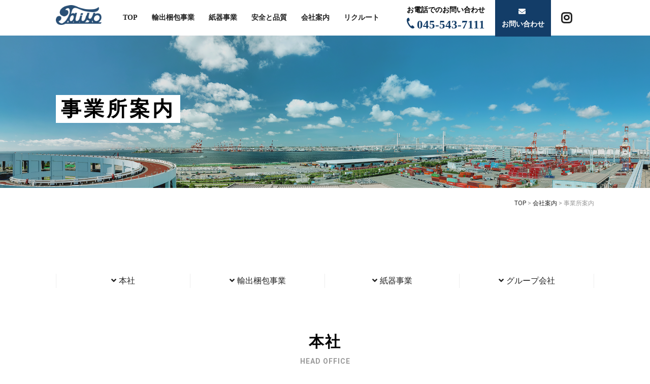

--- FILE ---
content_type: text/html; charset=UTF-8
request_url: https://www.taiyotps.com/company/annai/
body_size: 41572
content:
<!DOCTYPE html>
<html lang="ja">
    <head>
        <meta charset="UTF-8">
        <title>  事業所案内 | 株式会社太洋</title>
        <meta charset="UTF-8" />
                <meta name="viewport" content="width=1100px,maximum-scale=2.0,user-scalable=1">
                <meta name="keywords" content="梱包,輸出梱包,段ボール,ダンボール,箱,カートン,物流,包装,梱包設計,輸出,輸送,リサイクル,陳列什器,紙器">
        <meta name="description" content="株式会社太洋は梱包・包装・保管・輸送など包むことのプロフェッショナルとして、お客様の大切な商品を守るコト、包むコトをトータルでご提案いたします。">
        <meta property="og:url" content="https://www.taiyotps.com/" />
        <meta property="og:title" content="株式会社太洋" />
        <meta property="og:type" content="website">
        <meta property="og:description" content="株式会社太洋は梱包・包装・保管・輸送など包むことのプロフェッショナルとして、お客様の大切な商品を守るコト、包むコトをトータルでご提案いたします。" />
        <meta property="og:image" content="https://www.taiyotps.com/wp-content/themes/taiyo/images/ogimage.jpg" />
        <meta name="twitter:card" content="summary_large_image" />
        <meta property="og:site_name" content="株式会社太洋" />
        <meta property="og:locale" content="ja_JP" />
        <link href="//fonts.googleapis.com/css?family=Roboto:400,700" rel="stylesheet">
        <link rel="stylesheet" href="//use.fontawesome.com/releases/v5.2.0/css/all.css" integrity="sha384-hWVjflwFxL6sNzntih27bfxkr27PmbbK/iSvJ+a4+0owXq79v+lsFkW54bOGbiDQ" crossorigin="anonymous">
        <link rel="stylesheet" href="https://www.taiyotps.com/wp-content/themes/taiyo/js/dist/zoomslider.css">
        <link rel="stylesheet" href="https://www.taiyotps.com/wp-content/themes/taiyo/css/magnific-popup.css">
        <link rel="stylesheet" href="https://www.taiyotps.com/wp-content/themes/taiyo/css/slick.css">
        <link rel="stylesheet" href="https://www.taiyotps.com/wp-content/themes/taiyo/css/slick-theme.css">
        <link rel="stylesheet" href="https://www.taiyotps.com/wp-content/themes/taiyo/css/common.css">
        <link rel="stylesheet" href="https://www.taiyotps.com/wp-content/themes/taiyo/css/sp.css">
        <script src="//ajax.googleapis.com/ajax/libs/jquery/1.10.2/jquery.min.js"></script>
        <script type="text/javascript" src="https://www.taiyotps.com/wp-content/themes/taiyo/js/modernizr-custom.js"></script>
        <script type="text/javascript" src="https://www.taiyotps.com/wp-content/themes/taiyo/js/slick.min.js"></script>
        <script type="text/javascript" src="https://www.taiyotps.com/wp-content/themes/taiyo/js/common.js"></script>
        
        <meta name='robots' content='max-image-preview:large' />
<script type="text/javascript">
window._wpemojiSettings = {"baseUrl":"https:\/\/s.w.org\/images\/core\/emoji\/14.0.0\/72x72\/","ext":".png","svgUrl":"https:\/\/s.w.org\/images\/core\/emoji\/14.0.0\/svg\/","svgExt":".svg","source":{"concatemoji":"https:\/\/www.taiyotps.com\/wp-includes\/js\/wp-emoji-release.min.js?ver=6.1.9"}};
/*! This file is auto-generated */
!function(e,a,t){var n,r,o,i=a.createElement("canvas"),p=i.getContext&&i.getContext("2d");function s(e,t){var a=String.fromCharCode,e=(p.clearRect(0,0,i.width,i.height),p.fillText(a.apply(this,e),0,0),i.toDataURL());return p.clearRect(0,0,i.width,i.height),p.fillText(a.apply(this,t),0,0),e===i.toDataURL()}function c(e){var t=a.createElement("script");t.src=e,t.defer=t.type="text/javascript",a.getElementsByTagName("head")[0].appendChild(t)}for(o=Array("flag","emoji"),t.supports={everything:!0,everythingExceptFlag:!0},r=0;r<o.length;r++)t.supports[o[r]]=function(e){if(p&&p.fillText)switch(p.textBaseline="top",p.font="600 32px Arial",e){case"flag":return s([127987,65039,8205,9895,65039],[127987,65039,8203,9895,65039])?!1:!s([55356,56826,55356,56819],[55356,56826,8203,55356,56819])&&!s([55356,57332,56128,56423,56128,56418,56128,56421,56128,56430,56128,56423,56128,56447],[55356,57332,8203,56128,56423,8203,56128,56418,8203,56128,56421,8203,56128,56430,8203,56128,56423,8203,56128,56447]);case"emoji":return!s([129777,127995,8205,129778,127999],[129777,127995,8203,129778,127999])}return!1}(o[r]),t.supports.everything=t.supports.everything&&t.supports[o[r]],"flag"!==o[r]&&(t.supports.everythingExceptFlag=t.supports.everythingExceptFlag&&t.supports[o[r]]);t.supports.everythingExceptFlag=t.supports.everythingExceptFlag&&!t.supports.flag,t.DOMReady=!1,t.readyCallback=function(){t.DOMReady=!0},t.supports.everything||(n=function(){t.readyCallback()},a.addEventListener?(a.addEventListener("DOMContentLoaded",n,!1),e.addEventListener("load",n,!1)):(e.attachEvent("onload",n),a.attachEvent("onreadystatechange",function(){"complete"===a.readyState&&t.readyCallback()})),(e=t.source||{}).concatemoji?c(e.concatemoji):e.wpemoji&&e.twemoji&&(c(e.twemoji),c(e.wpemoji)))}(window,document,window._wpemojiSettings);
</script>
<style type="text/css">
img.wp-smiley,
img.emoji {
	display: inline !important;
	border: none !important;
	box-shadow: none !important;
	height: 1em !important;
	width: 1em !important;
	margin: 0 0.07em !important;
	vertical-align: -0.1em !important;
	background: none !important;
	padding: 0 !important;
}
</style>
	<link rel='stylesheet' id='wp-block-library-css' href='https://www.taiyotps.com/wp-includes/css/dist/block-library/style.min.css?ver=6.1.9' type='text/css' media='all' />
<link rel='stylesheet' id='classic-theme-styles-css' href='https://www.taiyotps.com/wp-includes/css/classic-themes.min.css?ver=1' type='text/css' media='all' />
<style id='global-styles-inline-css' type='text/css'>
body{--wp--preset--color--black: #000000;--wp--preset--color--cyan-bluish-gray: #abb8c3;--wp--preset--color--white: #ffffff;--wp--preset--color--pale-pink: #f78da7;--wp--preset--color--vivid-red: #cf2e2e;--wp--preset--color--luminous-vivid-orange: #ff6900;--wp--preset--color--luminous-vivid-amber: #fcb900;--wp--preset--color--light-green-cyan: #7bdcb5;--wp--preset--color--vivid-green-cyan: #00d084;--wp--preset--color--pale-cyan-blue: #8ed1fc;--wp--preset--color--vivid-cyan-blue: #0693e3;--wp--preset--color--vivid-purple: #9b51e0;--wp--preset--gradient--vivid-cyan-blue-to-vivid-purple: linear-gradient(135deg,rgba(6,147,227,1) 0%,rgb(155,81,224) 100%);--wp--preset--gradient--light-green-cyan-to-vivid-green-cyan: linear-gradient(135deg,rgb(122,220,180) 0%,rgb(0,208,130) 100%);--wp--preset--gradient--luminous-vivid-amber-to-luminous-vivid-orange: linear-gradient(135deg,rgba(252,185,0,1) 0%,rgba(255,105,0,1) 100%);--wp--preset--gradient--luminous-vivid-orange-to-vivid-red: linear-gradient(135deg,rgba(255,105,0,1) 0%,rgb(207,46,46) 100%);--wp--preset--gradient--very-light-gray-to-cyan-bluish-gray: linear-gradient(135deg,rgb(238,238,238) 0%,rgb(169,184,195) 100%);--wp--preset--gradient--cool-to-warm-spectrum: linear-gradient(135deg,rgb(74,234,220) 0%,rgb(151,120,209) 20%,rgb(207,42,186) 40%,rgb(238,44,130) 60%,rgb(251,105,98) 80%,rgb(254,248,76) 100%);--wp--preset--gradient--blush-light-purple: linear-gradient(135deg,rgb(255,206,236) 0%,rgb(152,150,240) 100%);--wp--preset--gradient--blush-bordeaux: linear-gradient(135deg,rgb(254,205,165) 0%,rgb(254,45,45) 50%,rgb(107,0,62) 100%);--wp--preset--gradient--luminous-dusk: linear-gradient(135deg,rgb(255,203,112) 0%,rgb(199,81,192) 50%,rgb(65,88,208) 100%);--wp--preset--gradient--pale-ocean: linear-gradient(135deg,rgb(255,245,203) 0%,rgb(182,227,212) 50%,rgb(51,167,181) 100%);--wp--preset--gradient--electric-grass: linear-gradient(135deg,rgb(202,248,128) 0%,rgb(113,206,126) 100%);--wp--preset--gradient--midnight: linear-gradient(135deg,rgb(2,3,129) 0%,rgb(40,116,252) 100%);--wp--preset--duotone--dark-grayscale: url('#wp-duotone-dark-grayscale');--wp--preset--duotone--grayscale: url('#wp-duotone-grayscale');--wp--preset--duotone--purple-yellow: url('#wp-duotone-purple-yellow');--wp--preset--duotone--blue-red: url('#wp-duotone-blue-red');--wp--preset--duotone--midnight: url('#wp-duotone-midnight');--wp--preset--duotone--magenta-yellow: url('#wp-duotone-magenta-yellow');--wp--preset--duotone--purple-green: url('#wp-duotone-purple-green');--wp--preset--duotone--blue-orange: url('#wp-duotone-blue-orange');--wp--preset--font-size--small: 13px;--wp--preset--font-size--medium: 20px;--wp--preset--font-size--large: 36px;--wp--preset--font-size--x-large: 42px;--wp--preset--spacing--20: 0.44rem;--wp--preset--spacing--30: 0.67rem;--wp--preset--spacing--40: 1rem;--wp--preset--spacing--50: 1.5rem;--wp--preset--spacing--60: 2.25rem;--wp--preset--spacing--70: 3.38rem;--wp--preset--spacing--80: 5.06rem;}:where(.is-layout-flex){gap: 0.5em;}body .is-layout-flow > .alignleft{float: left;margin-inline-start: 0;margin-inline-end: 2em;}body .is-layout-flow > .alignright{float: right;margin-inline-start: 2em;margin-inline-end: 0;}body .is-layout-flow > .aligncenter{margin-left: auto !important;margin-right: auto !important;}body .is-layout-constrained > .alignleft{float: left;margin-inline-start: 0;margin-inline-end: 2em;}body .is-layout-constrained > .alignright{float: right;margin-inline-start: 2em;margin-inline-end: 0;}body .is-layout-constrained > .aligncenter{margin-left: auto !important;margin-right: auto !important;}body .is-layout-constrained > :where(:not(.alignleft):not(.alignright):not(.alignfull)){max-width: var(--wp--style--global--content-size);margin-left: auto !important;margin-right: auto !important;}body .is-layout-constrained > .alignwide{max-width: var(--wp--style--global--wide-size);}body .is-layout-flex{display: flex;}body .is-layout-flex{flex-wrap: wrap;align-items: center;}body .is-layout-flex > *{margin: 0;}:where(.wp-block-columns.is-layout-flex){gap: 2em;}.has-black-color{color: var(--wp--preset--color--black) !important;}.has-cyan-bluish-gray-color{color: var(--wp--preset--color--cyan-bluish-gray) !important;}.has-white-color{color: var(--wp--preset--color--white) !important;}.has-pale-pink-color{color: var(--wp--preset--color--pale-pink) !important;}.has-vivid-red-color{color: var(--wp--preset--color--vivid-red) !important;}.has-luminous-vivid-orange-color{color: var(--wp--preset--color--luminous-vivid-orange) !important;}.has-luminous-vivid-amber-color{color: var(--wp--preset--color--luminous-vivid-amber) !important;}.has-light-green-cyan-color{color: var(--wp--preset--color--light-green-cyan) !important;}.has-vivid-green-cyan-color{color: var(--wp--preset--color--vivid-green-cyan) !important;}.has-pale-cyan-blue-color{color: var(--wp--preset--color--pale-cyan-blue) !important;}.has-vivid-cyan-blue-color{color: var(--wp--preset--color--vivid-cyan-blue) !important;}.has-vivid-purple-color{color: var(--wp--preset--color--vivid-purple) !important;}.has-black-background-color{background-color: var(--wp--preset--color--black) !important;}.has-cyan-bluish-gray-background-color{background-color: var(--wp--preset--color--cyan-bluish-gray) !important;}.has-white-background-color{background-color: var(--wp--preset--color--white) !important;}.has-pale-pink-background-color{background-color: var(--wp--preset--color--pale-pink) !important;}.has-vivid-red-background-color{background-color: var(--wp--preset--color--vivid-red) !important;}.has-luminous-vivid-orange-background-color{background-color: var(--wp--preset--color--luminous-vivid-orange) !important;}.has-luminous-vivid-amber-background-color{background-color: var(--wp--preset--color--luminous-vivid-amber) !important;}.has-light-green-cyan-background-color{background-color: var(--wp--preset--color--light-green-cyan) !important;}.has-vivid-green-cyan-background-color{background-color: var(--wp--preset--color--vivid-green-cyan) !important;}.has-pale-cyan-blue-background-color{background-color: var(--wp--preset--color--pale-cyan-blue) !important;}.has-vivid-cyan-blue-background-color{background-color: var(--wp--preset--color--vivid-cyan-blue) !important;}.has-vivid-purple-background-color{background-color: var(--wp--preset--color--vivid-purple) !important;}.has-black-border-color{border-color: var(--wp--preset--color--black) !important;}.has-cyan-bluish-gray-border-color{border-color: var(--wp--preset--color--cyan-bluish-gray) !important;}.has-white-border-color{border-color: var(--wp--preset--color--white) !important;}.has-pale-pink-border-color{border-color: var(--wp--preset--color--pale-pink) !important;}.has-vivid-red-border-color{border-color: var(--wp--preset--color--vivid-red) !important;}.has-luminous-vivid-orange-border-color{border-color: var(--wp--preset--color--luminous-vivid-orange) !important;}.has-luminous-vivid-amber-border-color{border-color: var(--wp--preset--color--luminous-vivid-amber) !important;}.has-light-green-cyan-border-color{border-color: var(--wp--preset--color--light-green-cyan) !important;}.has-vivid-green-cyan-border-color{border-color: var(--wp--preset--color--vivid-green-cyan) !important;}.has-pale-cyan-blue-border-color{border-color: var(--wp--preset--color--pale-cyan-blue) !important;}.has-vivid-cyan-blue-border-color{border-color: var(--wp--preset--color--vivid-cyan-blue) !important;}.has-vivid-purple-border-color{border-color: var(--wp--preset--color--vivid-purple) !important;}.has-vivid-cyan-blue-to-vivid-purple-gradient-background{background: var(--wp--preset--gradient--vivid-cyan-blue-to-vivid-purple) !important;}.has-light-green-cyan-to-vivid-green-cyan-gradient-background{background: var(--wp--preset--gradient--light-green-cyan-to-vivid-green-cyan) !important;}.has-luminous-vivid-amber-to-luminous-vivid-orange-gradient-background{background: var(--wp--preset--gradient--luminous-vivid-amber-to-luminous-vivid-orange) !important;}.has-luminous-vivid-orange-to-vivid-red-gradient-background{background: var(--wp--preset--gradient--luminous-vivid-orange-to-vivid-red) !important;}.has-very-light-gray-to-cyan-bluish-gray-gradient-background{background: var(--wp--preset--gradient--very-light-gray-to-cyan-bluish-gray) !important;}.has-cool-to-warm-spectrum-gradient-background{background: var(--wp--preset--gradient--cool-to-warm-spectrum) !important;}.has-blush-light-purple-gradient-background{background: var(--wp--preset--gradient--blush-light-purple) !important;}.has-blush-bordeaux-gradient-background{background: var(--wp--preset--gradient--blush-bordeaux) !important;}.has-luminous-dusk-gradient-background{background: var(--wp--preset--gradient--luminous-dusk) !important;}.has-pale-ocean-gradient-background{background: var(--wp--preset--gradient--pale-ocean) !important;}.has-electric-grass-gradient-background{background: var(--wp--preset--gradient--electric-grass) !important;}.has-midnight-gradient-background{background: var(--wp--preset--gradient--midnight) !important;}.has-small-font-size{font-size: var(--wp--preset--font-size--small) !important;}.has-medium-font-size{font-size: var(--wp--preset--font-size--medium) !important;}.has-large-font-size{font-size: var(--wp--preset--font-size--large) !important;}.has-x-large-font-size{font-size: var(--wp--preset--font-size--x-large) !important;}
.wp-block-navigation a:where(:not(.wp-element-button)){color: inherit;}
:where(.wp-block-columns.is-layout-flex){gap: 2em;}
.wp-block-pullquote{font-size: 1.5em;line-height: 1.6;}
</style>
<link rel="https://api.w.org/" href="https://www.taiyotps.com/wp-json/" /><link rel="alternate" type="application/json" href="https://www.taiyotps.com/wp-json/wp/v2/pages/8" /><link rel="EditURI" type="application/rsd+xml" title="RSD" href="https://www.taiyotps.com/xmlrpc.php?rsd" />
<link rel="wlwmanifest" type="application/wlwmanifest+xml" href="https://www.taiyotps.com/wp-includes/wlwmanifest.xml" />
<meta name="generator" content="WordPress 6.1.9" />
<link rel="canonical" href="https://www.taiyotps.com/company/annai/" />
<link rel='shortlink' href='https://www.taiyotps.com/?p=8' />
<link rel="alternate" type="application/json+oembed" href="https://www.taiyotps.com/wp-json/oembed/1.0/embed?url=https%3A%2F%2Fwww.taiyotps.com%2Fcompany%2Fannai%2F" />
<link rel="alternate" type="text/xml+oembed" href="https://www.taiyotps.com/wp-json/oembed/1.0/embed?url=https%3A%2F%2Fwww.taiyotps.com%2Fcompany%2Fannai%2F&#038;format=xml" />
<link rel="icon" href="https://www.taiyotps.com/wp-content/uploads/2023/06/hdr_logo-150x150.jpg" sizes="32x32" />
<link rel="icon" href="https://www.taiyotps.com/wp-content/uploads/2023/06/hdr_logo.jpg" sizes="192x192" />
<link rel="apple-touch-icon" href="https://www.taiyotps.com/wp-content/uploads/2023/06/hdr_logo.jpg" />
<meta name="msapplication-TileImage" content="https://www.taiyotps.com/wp-content/uploads/2023/06/hdr_logo.jpg" />
    </head>
    <body>
       
        <div id="wrap">
           
   <header>
      
   <div class="inner df">
       <div class="logo"><a href="https://www.taiyotps.com"><img src="https://www.taiyotps.com/wp-content/themes/taiyo/images/hdr_logo.png" alt="" width="90"></a></div>
    <nav class="pc">
        <ul class="df hdr_nav serif">
            <li class="hdr__nav-list">
                <a href="https://www.taiyotps.com" class="m1">TOP</a>
            </li>
            
            <li class="hdr__nav-list">
                <a href="https://www.taiyotps.com/carton" class="m1">輸出梱包事業</a>
            </li>
            <li class="hdr__nav-list">
                <a href="https://www.taiyotps.com/packing" class="m1">紙器事業</a>
            </li>
            <li class="hdr__nav-list">
                <a href="https://www.taiyotps.com/quality">安全と品質</a>
            </li>
            <li class="hdr__nav-list">
                <a href="https://www.taiyotps.com/company">会社案内</a>
            </li>
            <li class="hdr__nav-list">
                <a href="https://www.taiyotps.com/recruit">リクルート</a>
            </li>
            <div class="df hdr__con-wrap">
            <li class="hdr__tel-wrap">
                <p>お電話でのお問い合わせ</p>
                <p class="tel-num"><img src="https://www.taiyotps.com/wp-content/themes/taiyo/images/phone-icon.png" alt="" width="15">045-543-7111</p>
            </li>
            <li class="con_box pc tac">
                <a href="https://www.taiyotps.com/contact"><i class="fas fa-envelope"></i><p>お問い合わせ</p></a>
            </li>
            <li class="link-icon"><a href="https://www.instagram.com/taiyo_tps" target="_blank"><i class="fab fa-instagram"></i></a></li>
            </div>
        </ul>
    </nav>

       </div>
      
      
</header>
            <!--スマホ用ヘッダーここから-->
            <div class="link-icon sp"><a href="https://www.instagram.com/taiyo_tps" target="_blank"><i class="fab fa-instagram"></i></a></div>
            <div class="toggle sp" id="cta_btn">
                <span></span>
                <span></span>
                <span></span>
            </div>

            
            <div id="gnavi" class="sp">
                <nav class="gnav cf">

                    <ul id="gnav-menu">
                        <ul>
                            <li class="">
                                <a href="https://www.taiyotps.com" class="m1"><i class="fas fa-angle-right"></i>TOP</a>
                            </li>

                            <li class="">
                                <a href="https://www.taiyotps.com/carton" class="m1"><i class="fas fa-angle-right"></i>輸出梱包事業</a>
                            </li>
                            <li class="">
                                <a href="https://www.taiyotps.com/packing" class="m1"><i class="fas fa-angle-right"></i>紙器事業</a>
                            </li>
                            <li class="">
                                <a href="https://www.taiyotps.com/quality"><i class="fas fa-angle-right"></i>安全と品質</a>
                            </li>
                            <li class="">
                                <a href="https://www.taiyotps.com/company"><i class="fas fa-angle-right"></i>会社案内</a>
                            </li>
                            <li class="">
                                <a href="https://www.taiyotps.com/recruit"><i class="fas fa-angle-right"></i>リクルート</a>
                            </li>
                            <li class="">
                                <a href="https://www.taiyotps.com/contact"><i class="fas fa-angle-right"></i>お問い合わせ</a>
                            </li>
                    </ul>
                    </ul>
                </nav>

            </div>
            <!--スマホ用ヘッダーここまで-->
        <h1 id="company" class="level_3">
    
                    <div class="pagettl_wrap">
                    <div class="inner">
                        <div class="h1_main-wwrap">
                            <p class="mb10"><span class="h1_main txtbg_white">事業所案内</span></p>
                              
                        </div>
                    </div>
                </div>
            </h1>

            <div class="pankuzu_wrap">
                <div class="pankuzu cf inner tar">
                    <ul>
                        <li itemscope="itemscope" itemtype="http://data-vocabulary.org/Breadcrumb"><div class="breadcrumbs">
                            <!-- Breadcrumb NavXT 7.1.0 -->
<span property="itemListElement" typeof="ListItem"><a property="item" typeof="WebPage" title="Go to 株式会社太洋." href="https://www.taiyotps.com" class="home"><span property="name">TOP</span></a><meta property="position" content="1"></span> &gt; <span property="itemListElement" typeof="ListItem"><a property="item" typeof="WebPage" title="Go to 会社案内." href="https://www.taiyotps.com/company/" class="post post-page"><span property="name">会社案内</span></a><meta property="position" content="2"></span> &gt; <span class="post post-page current-item">事業所案内</span>                            </div></li>
                    </ul>
                </div>
            </div>

            
    <main>
                                           &nbsp;
<div class="inner">
<div class="ancor_link-wrap mb80">
<ul class="df tac list-ul ancor_link-ul">
 	<li><a href="#office01"><i class="fas fa-angle-down"></i>本社</a></li>
 	<li><a href="#office02"><i class="fas fa-angle-down"></i>輸出梱包事業</a></li>
 	<li><a href="#office03"><i class="fas fa-angle-down"></i>紙器事業</a></li>
 	<li><a href="#office04"><i class="fas fa-angle-down"></i>グループ会社</a></li>
</ul>
</div>
<section id="office01">
<h2 class="top_h fz30 tac">本社
<span class="h__sub_ttl">HEAD OFFICE</span></h2>
<h3 class="design_h01">本社</h3>
<div class="s-box df mb20">
<div class="s-box_txt office_txt">創業70年。培った技術、ノウハウを生かし、包装・荷役・保管・輸送など、様々なファクターを一つの流れとして統合した「トータルパッケージングシステム」のコンセプトのもと、お客様に最適な物流サービスを提案します。</div>
<div class="">
<table>
<tbody>
<tr>
<th>住所</th>
<td>〒222-0032　横浜市港北区大豆戸町375</td>
</tr>
<tr>
<th>TEL</th>
<td>045-543-7111（代）</td>
</tr>
<tr>
<th>FAX</th>
<td>045-543-7115</td>
</tr>
</tbody>
</table>
</div>
</div>
<div class="map_wrap"><iframe style="border: 0;" src="https://www.google.com/maps/embed?pb=!1m18!1m12!1m3!1d3247.5089337942236!2d139.62351141525434!3d35.51641898023308!2m3!1f0!2f0!3f0!3m2!1i1024!2i768!4f13.1!3m3!1m2!1s0x60185edec48dca4d%3A0xb253cde49e74d053!2z44CSMjIyLTAwMzIg56We5aWI5bed55yM5qiq5rWc5biC5riv5YyX5Yy65aSn6LGG5oi455S677yT77yX77yV!5e0!3m2!1sja!2sjp!4v1544083445341" width="1000" height="327" frameborder="0" allowfullscreen="allowfullscreen"></iframe></div>
</section><section id="office02">
<h2 class="top_h fz30 tac">輸出梱包事業
<span class="h__sub_ttl">EXPORT PACKAGING</span></h2>
<h3 class="design_h01">大黒事業部 （営業部・生産グループ）</h3>
<div class="s-box df">
<div class="s-box_txt office_txt">大型プラントや精密機械の梱包からバンニング、船積などの輸出業務まで業務内容は多岐にわたっています。
(1) 環境に配慮した素材の提案と設計。
(2) 製品特性を考慮した「安全・安心」のデリバリー。
(3) 立地を生かした物流の高付加価値提案を常に提供しています。建屋坪数　旧工場 473坪　新工場 368坪　テントハウス 157坪2棟（314坪）
<table class="office_table">
<tbody>
<tr>
<th>住所</th>
<td>〒230-0054　横浜市鶴見区大黒ふ頭6 ［山九株式会社大黒梱包工場内］</td>
</tr>
<tr>
<th>TEL</th>
<td>045-503-3030（代）</td>
</tr>
<tr>
<th>FAX</th>
<td>045-503-3038</td>
</tr>
</tbody>
</table>
</div>
<div class="img_wrap"><img decoding="async" src="https://www.taiyotps.com/wp-content/themes/taiyo/images/office01.png" alt="大黒事業部 （営業部・生産グループ）" width="445" /></div>
</div>
<div class="map_wrap mb80"><iframe loading="lazy" style="border: 0;" src="https://www.google.com/maps/embed?pb=!1m18!1m12!1m3!1d1624.698696616172!2d139.69094045795433!3d35.46971037951362!2m3!1f0!2f0!3f0!3m2!1i1024!2i768!4f13.1!3m3!1m2!1s0x601867808e68e19d%3A0xc25c6112d405e879!2z44CSMjMwLTAwNTQg56We5aWI5bed55yM5qiq5rWc5biC6ba06KaL5Yy65aSn6buS44G16aCtIO-8iOagqu-8ieWkqua0iw!5e0!3m2!1sja!2sjp!4v1545730365132" width="1000" height="327" frameborder="0" allowfullscreen="allowfullscreen"></iframe></div>
<div class="s-box df">
<div class="s-box_txt office_txt">
<h4 class="design_h02">YCC営業所</h4>
<table class="office_table">
<tbody>
<tr>
<th>住所</th>
<td>〒230-0054　横浜市鶴見区大黒ふ頭22
横浜港国際流通センター503［東芝ロジスティクス(株)内］</td>
</tr>
<tr>
<th>TEL</th>
<td>045-350-3471（代）</td>
</tr>
<tr>
<th>FAX</th>
<td>045-350-3481</td>
</tr>
</tbody>
</table>
</div>
<div class="img_wrap"><img decoding="async" src="https://www.taiyotps.com/wp-content/themes/taiyo/images/office02.png" alt="大黒事業部 （YCC営業所）" width="445" /></div>
</div>
<div class="map_wrap mb40"><iframe loading="lazy" style="border: 0;" src="https://www.google.com/maps/embed?pb=!1m18!1m12!1m3!1d3249.9864413232885!2d139.69577616450155!3d35.45513009994769!2m3!1f0!2f0!3f0!3m2!1i1024!2i768!4f13.1!3m3!1m2!1s0x601867f33c000001%3A0x8ea0c4a20e19a7d0!2zWUND5qiq5rWc!5e0!3m2!1sja!2sjp!4v1545730484332" width="1000" height="327" frameborder="0" allowfullscreen="allowfullscreen"></iframe></div>

<hr />

<h3 class="design_h01 mt40">湘南事業部</h3>
<div class="s-box df">
<div class="s-box_txt office_txt">
<h4 class="design_h02">湘南営業所</h4>
精密機械や自動車などの輸出梱包や国内梱包作業から、包装資材販売、梱包材の設計・販売と梱包に関わる全てに対応いたします。機械の出張梱包、引き取り作業、空港、港への国内輸送から海外ユーザーまでの国際輸送も代行致します。AEO制度を巡り、セキュリティ強化が、世界的に広がっている中、工場内のセキュリティーシステムを強化しております。
<table class="office_table">
<tbody>
<tr>
<th>住所</th>
<td>〒254-0012　平塚市大神2丁目11番5号</td>
</tr>
<tr>
<th>TEL</th>
<td>0463-66-9070（代）</td>
</tr>
<tr>
<th>FAX</th>
<td>0463-66-9071</td>
</tr>
</tbody>
</table>
</div>
<div class="img_wrap"><img decoding="async" src="https://www.taiyotps.com/wp-content/themes/taiyo/images/office03.png" alt="湘南営業部" width="445" /></div>
</div>
<div class="map_wrap mb80"><iframe loading="lazy" style="border: 0;" src="https://www.google.com/maps/embed?pb=!1m18!1m12!1m3!1d3252.870006232521!2d139.36140711484347!3d35.38367998026471!2m3!1f0!2f0!3f0!3m2!1i1024!2i768!4f13.1!3m3!1m2!1s0x6019ab531d9ecf3b%3A0x645e518c84a495ec!2z44CSMjU0LTAwMTIg56We5aWI5bed55yM5bmz5aGa5biC5aSn56We77yR77yW77yY77yR4oiS77yR!5e0!3m2!1sja!2sjp!4v1544088590853" width="1000" height="327" frameborder="0" allowfullscreen="allowfullscreen"></iframe></div>
<div class="s-box df">
<div class="s-box_txt office_txt">
<h4 class="design_h02">圏央営業所</h4>
建機部品及び圏央地区のサプライヤー様の木箱梱包と強化段ボールの梱包を主に取り扱っております。
<table class="office_table">
<tbody>
<tr>
<th>住所</th>
<td>〒252-0244　相模原市中央区田名2842-1</td>
</tr>
<tr>
<th>TEL</th>
<td>042-713-3161（代）</td>
</tr>
<tr>
<th>FAX</th>
<td>042-713-3261</td>
</tr>
</tbody>
</table>
</div>
<div class="img_wrap"><img decoding="async" src="https://www.taiyotps.com/wp-content/themes/taiyo/images/office04.png" alt="圏央営業所" width="445" /></div>
</div>
<div class="map_wrap mb80"><iframe loading="lazy" style="border: 0;" src="https://www.google.com/maps/embed?pb=!1m18!1m12!1m3!1d3245.4486166979827!2d139.33852701484938!3d35.567317480221!2m3!1f0!2f0!3f0!3m2!1i1024!2i768!4f13.1!3m3!1m2!1s0x601902ea333a5703%3A0x8f3de59305811f3b!2z44CSMjUyLTAyNDQg56We5aWI5bed55yM55u45qih5Y6f5biC5Lit5aSu5Yy655Sw5ZCN77yS77yY77yU77yS4oiS77yR!5e0!3m2!1sja!2sjp!4v1544088644395" width="1000" height="327" frameborder="0" allowfullscreen="allowfullscreen"></iframe></div>
<div class="s-box df">
<div class="s-box_txt office_txt">
<h4 class="design_h02">大船営業所</h4>
ガソリン給油計量機のメンテナンスパーツのダンボール梱包を行っております。

</div>
<div class="img_wrap">
<table>
<tbody>
<tr>
<th>住所</th>
<td>〒244-0842
神奈川県横浜市飯島町200
(株)タツノ横浜工場北エリア</td>
</tr>
<tr>
<th>TEL</th>
<td>080-5497-0847</td>
</tr>
</tbody>
</table>
</div>
</div>
<div class="map_wrap mb40"><iframe loading="lazy" style="border: 0;" src="https://www.google.com/maps/embed?pb=!1m18!1m12!1m3!1d3253.6198659112274!2d139.5316517!3d35.365079099999996!2m3!1f0!2f0!3f0!3m2!1i1024!2i768!4f13.1!3m3!1m2!1s0x601845de54790c9b%3A0xab1dad48a0283da0!2zKOagqinjgr_jg4Tjg47mqKrmtZzlt6XloLQg5YyX44Ko44Oq44Ki!5e0!3m2!1sja!2sjp!4v1766106328106!5m2!1sja!2sjp" width="1000" height="327" allowfullscreen="allowfullscreen"></iframe></div>

<hr />

<h3 class="design_h01 mt40">東京事業部</h3>
<div class="s-box df mt40">
<div class="s-box_txt office_txt">

東京港に隣接する好立地に建設され「ＺＥＢ認証」を取得した倉庫は、徹底したセキュリティー管理により、お客様からの安心、安全をコンセプトとした保安管理を確立。流通業務の総合化及び、効率化の促進に関する法律の条件を満たし認定された倉庫で、輸出入貨物を効率よく、配送や船積み業務を行います。取扱い貨物は多岐にわたり、材料から精密機械梱包まで対応し倉庫内には定温倉庫も完備。東京ビックサイトなどへの出張開梱や再梱包。強化段ボールの包装設計、資材販売など、お台場で唯一の輸出梱包会社として、お客様のニーズにお応えします。
<table>
<tbody>
<tr>
<th>住所</th>
<td>〒135-0064　東京都江東区青海4-3-2
[山九株式会社 東京支店 お台場輸出入センター内]</td>
</tr>
<tr>
<th>TEL</th>
<td>03-4335-8050</td>
</tr>
<tr>
<th>FAX</th>
<td>03-4335-8051</td>
</tr>
</tbody>
</table>
</div>
<div class="img_wrap"><img decoding="async" src="https://www.taiyotps.com/wp-content/themes/taiyo/images/office05.png" alt="東京事業部" width="445" /></div>
</div>
<div class="map_wrap mb40"><iframe loading="lazy" style="border: 0;" src="https://www.google.com/maps/embed?pb=!1m18!1m12!1m3!1d3243.3527714245934!2d139.78068481485118!3d35.61902888020882!2m3!1f0!2f0!3f0!3m2!1i1024!2i768!4f13.1!3m3!1m2!1s0x60186207fee2a7ef%3A0x64ebdc5965fea0b!2z44CSMTM1LTAwNjQg5p2x5Lqs6YO95rGf5p2x5Yy66Z2S5rW377yU5LiB55uu77yT4oiS77yS!5e0!3m2!1sja!2sjp!4v1544088774372" width="1000" height="327" frameborder="0" allowfullscreen="allowfullscreen"></iframe></div>
<div class="map_wrap mb40"></div>

<hr />

<h3 class="design_h01 mt40">鶴見事業部</h3>
<div class="s-box df mt40">
<div class="s-box_txt office_txt">産業や生活に不可欠なエネルギーを生産する発電装置・機器の梱包をしています。梱包仕様も木材梱包にとどまらず鋼材や木材を複合的に組み合わせた「ハイブリット」梱包も提供しています。</div>
<div class="img_wrap">
<table>
<tbody>
<tr>
<th>住所</th>
<td>〒230-0045　横浜市鶴見区末広町2-4

［(株)東芝京浜事業所内］</td>
</tr>
<tr>
<th>TEL</th>
<td>045-521-7980（代）</td>
</tr>
<tr>
<th>FAX</th>
<td>045-521-7980</td>
</tr>
</tbody>
</table>
</div>
</div>
<div class="map_wrap mb40"><iframe loading="lazy" style="border: 0;" src="https://www.google.com/maps/embed?pb=!1m18!1m12!1m3!1d3248.6140484678167!2d139.69621961484697!3d35.48909188023951!2m3!1f0!2f0!3f0!3m2!1i1024!2i768!4f13.1!3m3!1m2!1s0x60186765a06d6c09%3A0xa1fb9c2e59411d88!2z44CSMjMwLTAwNDUg56We5aWI5bed55yM5qiq5rWc5biC6ba06KaL5Yy65pyr5bqD55S677yS5LiB55uu77yU!5e0!3m2!1sja!2sjp!4v1544088814521" width="1000" height="327" frameborder="0" allowfullscreen="allowfullscreen"></iframe></div>
</section><section id="office03">
<h2 class="top_h fz30 tac">紙器事業
<span class="h__sub_ttl">PACKAGE LINE</span></h2>
<h3 class="design_h01 mt40">紙器事業部</h3>
<div class="s-box df">
<div class="s-box_txt office_txt">
<!-- <h4 class="design_h02">A式ケース</h4> -->
あらゆるタイプの段ボール製品を取り扱っております。
段ボールだけでなく包装資材、化粧箱など、お問い合わせは紙器事業部までお願いします。
<table class="office_table">
<tbody>
<tr>
<th>住所</th>
<td>〒230-0071　横浜市鶴見区駒岡5-20-12</td>
</tr>
<tr>
<th>TEL</th>
<td>045-583-2141（代）</td>
</tr>
<tr>
<th>FAX</th>
<td>045-575-1558</td>
</tr>
</tbody>
</table>
</div>
<div class="img_wrap"><img decoding="async" src="https://www.taiyotps.com/wp-content/themes/taiyo/images/office06.png" alt="駒岡プラント" width="445" /></div>
</div>
<div class="map_wrap mb40"><iframe loading="lazy" style="border: 0;" src="https://www.google.com/maps/embed?pb=!1m18!1m12!1m3!1d3246.6861343429878!2d139.65124721484852!3d35.536753180228224!2m3!1f0!2f0!3f0!3m2!1i1024!2i768!4f13.1!3m3!1m2!1s0x60185fa90fc92dab%3A0xc4f9ce07c8d6c5f2!2z44CSMjMwLTAwNzEg56We5aWI5bed55yM5qiq5rWc5biC6ba06KaL5Yy66aeS5bKh77yV5LiB55uu77yS77yQ4oiS77yR77yS!5e0!3m2!1sja!2sjp!4v1544088894268" width="1000" height="327" frameborder="0" allowfullscreen="allowfullscreen"></iframe></div>
<!--
<div class="s-box df">
<div class="s-box_txt office_txt">
<h4 class="design_h02">印刷抜き貼りケース</h4>
段ボールの抜きケースを主に製造を行っています。
小さい箱、大きい箱を得意としており、どのようなご要望にもお応えします。
<table class="office_table">
<tbody>
<tr>
<th>住所</th>
<td>〒230-0002　横浜市鶴見区江ケ崎町11-21</td>
</tr>
<tr>
<th>TEL</th>
<td>045-574-1170（代）</td>
</tr>
<tr>
<th>FAX</th>
<td>045-574-0603</td>
</tr>
</tbody>
</table>
</div>
<div class="img_wrap"><img decoding="async" src="https://www.taiyotps.com/wp-content/themes/taiyo/images/office07.png" alt="江ヶ崎プラント" width="445" /></div>
</div>
-->
<!--
<div class="map_wrap mb40"><iframe loading="lazy" style="border: 0;" src="https://www.google.com/maps/embed?pb=!1m18!1m12!1m3!1d3246.7703502476343!2d139.67051781484832!3d35.534672380228756!2m3!1f0!2f0!3f0!3m2!1i1024!2i768!4f13.1!3m3!1m2!1s0x60185e35c87daf8b%3A0x627cc51d181b9caa!2z44CSMjMwLTAwMDIg56We5aWI5bed55yM5qiq5rWc5biC6ba06KaL5Yy65rGf44Kx5bSO55S677yR77yR4oiS77yS77yR!5e0!3m2!1sja!2sjp!4v1544088932484" width="1000" height="327" frameborder="0" allowfullscreen="allowfullscreen"></iframe></div>
-->
<!--
</section>
<section id="office04">
<h2 class="top_h fz30 tac">グループ会社
<span class="h__sub_ttl">GROUP COMPANY</span></h2>
<h3 class="design_h01 mt40">(株)太洋メンテクルサービス</h3>
<div class="s-box df">
<div class="s-box_txt office_txt">包装と梱包技術の豊かな経験と技術力で請負業と梱包資材の販売を行っております。
また、本社 品質保証部と連携し安全と品質のノウハウを積み上げ、お客様のビジネスに役立つアドバイスを提供いたします。</div>
<div class="img_wrap">
<table>
<tbody>
<tr>
<th>住所</th>
<td>〒222-0032　横浜市港北区大豆戸町375</td>
</tr>
<tr>
<th>TEL</th>
<td>045-543-7111（代）</td>
</tr>
<tr>
<th>FAX</th>
<td>045-543-7115</td>
</tr>
</tbody>
</table>
</div>
</div>
<div class="map_wrap mb40"><iframe loading="lazy" style="border: 0;" src="https://www.google.com/maps/embed?pb=!1m18!1m12!1m3!1d1903.0080849235192!2d139.62456433750143!3d35.51682246445389!2m3!1f0!2f0!3f0!3m2!1i1024!2i768!4f13.1!3m3!1m2!1s0x60185edec48dca4d%3A0xb253cde49e74d053!2z44CSMjIyLTAwMzIg56We5aWI5bed55yM5qiq5rWc5biC5riv5YyX5Yy65aSn6LGG5oi455S677yT77yX77yV!5e0!3m2!1sja!2sjp!4v1544089135354" width="1000" height="327" frameborder="0" allowfullscreen="allowfullscreen"></iframe></div>
</section></div>
-->

</section></div>                             	
              
       </main>
      


<footer>

    <div class="inner">
        <div class="sitemap_wrap df">
            <div class="link_wrap">
                <ul>
                    <li class="level_1"><a href="https://www.taiyotps.com" class="bdr_link">トップ</a></li>
                    <div class="sp_ft_ttl sp">輸出梱包事業<i class="fa fa-plus sp" aria-hidden="true"></i></div>
                    <div id="ft-menu">
                        <li class="level_1"><a href="https://www.taiyotps.com/carton" class="bdr_link">輸出梱包事業トップ</a></li>
                        <li><a href="https://www.taiyotps.com/carton/siyou/" class="bdr_link">- 梱包の種類と仕様</a></li>
                        <li><a href="https://www.taiyotps.com/carton/konpou/" class="bdr_link">- 梱包の提案・設計・改善</a></li>
                        <li class="fz12"><a href="https://www.taiyotps.com/carrying/" class="bdr_link">- 搬出・搬入</a></li>
                        <li><a href="https://www.taiyotps.com/newitem_cate/carton/" class="bdr_link">- 新規商品開発</a></li>
                    </div>
                </ul>
            </div>
            <div class="link_wrap">
                <ul>
                    <div class="sp_ft_ttl sp">紙器事業<i class="fa fa-plus sp" aria-hidden="true"></i></div>
                    <div id="ft-menu">
                        <li class="level_1"><a href="https://www.taiyotps.com/packing/" class="bdr_link">紙器事業トップ</a></li>
                        <!--                <li><a href="https://www.taiyotps.com/packing/plan/" class="bdr_link">- 紙器事業部実績紹介</a></li>-->
                        <li><a href="https://www.taiyotps.com/newitem_cate/packing/" class="bdr_link">-開発商品</a></li>
                    </div>
                    <li class="level_1"><a href="https://www.taiyotps.com/quality/" class="bdr_link">安全と品質</a></li>
                </ul>
            </div>
            <div class="link_wrap">
                <ul>
                    <div class="sp_ft_ttl sp">会社案内<i class="fa fa-plus sp" aria-hidden="true"></i></div>
                    <div id="ft-menu">
                        <li class="level_1"><a href="https://www.taiyotps.com/company" class="bdr_link">会社案内トップ</a></li>
                        <li><a href="https://www.taiyotps.com/company/gaiyou/" class="bdr_link">- 会社概要</a></li>
                        <li><a href="https://www.taiyotps.com/company/enkaku" class="bdr_link">- 沿革</a></li>
                        <li><a href="https://www.taiyotps.com/company/annai/" class="bdr_link">- 事業所案内</a></li>
                    </div>
                </ul>
            </div>
            <div class="link_wrap">
                <ul>
                    <li class="level_1"><a href="https://www.taiyotps.com/recruit" class="bdr_link">リクルート</a></li>
                    <li class="level_1"><a href="https://www.taiyotps.com/contact" class="bdr_link">お問い合わせ</a></li>
                    <li class="level_1"><a href="https://www.taiyotps.com/news" class="bdr_link">ニュース一覧</a></li>
                    <li class="level_1"><a href="https://www.taiyotps.com/column" class="bdr_link">コラム一覧</a></li>
                    <li class="level_1"><a href="https://www.taiyotps.com/policy" class="bdr_link">プライバシーポリシー</a></li>
                </ul>
            </div>

        </div>
    </div>
    <div class="logo_wrap">
        <p class="logo tac"><a href="https://www.taiyotps.com"><img src="https://www.taiyotps.com/wp-content/themes/taiyo/images/ft_logo.png" alt="" width="170"></a></p>
        <p class="tac serif fz12 copy">Copyright © TAIYO Co.,Ltd . All Rights Reserved.</p>
    </div>
</footer>
</div>

</body>

</html>




--- FILE ---
content_type: text/css
request_url: https://www.taiyotps.com/wp-content/themes/taiyo/css/common.css
body_size: 32805
content:
html {
    font-size: 10px;
}

body {
    background: #fff;
    font-family: "Roboto", "游ゴシック体", YuGothic, "游ゴシック", "Yu Gothic", "ヒラギノ角ゴ Pro", "Hiragino Kaku Gothic Pro", "メイリオ", "Meiryo", "sans-serif";
    line-height: 1.75;
    font-size: 1.6rem;
    -webkit-font-smoothing: antialiased;
    -moz-osx-font-smoothing: grayscale;
    min-width: 1000px;
}

html,
body,
div,
span,
applet,
object,
iframe,
h1,
h2,
h3,
h4,
h5,
h6,
p,
blockquote,
pre,
a,
abbr,
acronym,
address,
big,
cite,
code,
del,
dfn,
em,
font,
img,
ins,
kbd,
q,
s,
samp,
small,
strike,
strong,
sub,
sup,
tt,
var,
b,
u,
i,
center,
dl,
dt,
dd,
ol,
ul,
li,
fieldset,
form,
label,
legend,
table,
caption,
tbody,
tfoot,
thead,
tr,
th,
td {
    margin: 0;
    padding: 0;
    border: 0;
    outline: 0;
    vertical-align: baseline;
}

* {
    box-sizing: border-box;
    -webkit-box-sizing: border-box;
}

section {
    margin-bottom: 80px;
}

.bg_color section:last-of-type {
    margin-bottom: 0;
}

header {
    box-sizing: inherit;
    height: auto;
    background: #fff;
    position: relative;
    height: 70px;
    font-size: 1.4rem;
}

footer {
    background: #f3f7f9;
    padding: 80px 0 0 0;
}

table {
    border-collapse: collapse;
}

th {
    background: #f6f8f9;
    padding: 10px 35px;
    border: #eee 1px solid;
    min-width: 130px;
}

td {
    border: #eee 1px solid;
    padding: 10px 20px;
}

hr {
    background: #eee;
    border: none;
    border-top: 1px solid #eee;
}

a {
    color: #222;
    text-decoration: none;
    outline: none;
    -webkit-tap-highlight-color: transparent;
}

i {
    margin-right: 5px;
}

nav {
    width: 100%;
}

h2,
.design_h01 {
    margin-bottom: 20px;
    font-size: 2.5rem;
    letter-spacing: .25rem;
}

h2:after,
.design_h01:after {
    content: '';
    width: 50px;
    height: 1px;
    display: block;
    margin-top: 10px;
}

.design_h02,
.detail_wrap h3 {
    font-size: 2.0rem;
    background: #eef3f7;
    padding: 5px 10px;
    margin-bottom: 20px;
}

h3 {
    margin-bottom: 20px;
}

.detail_wrap h4 {
    font-size: 1.8rem;
    border-left: 3px solid #0f3c69;
    padding-left: 10px;
}

h5,
h6 {
    font-size: 1.8rem;
}

ol {
    padding-left: 20px;
}

a:hover {
    opacity: .7;
}

/*共通スタイル-----------------------------------------------------------------*/
.serif,
.h1_main,
.design_h02,
h2,
.design_h01 {
    font-family: YuMincho, 'Yu Mincho', "ヒラギノ明朝 ProN W6", "HiraMinProN-W6", "HG明朝E", "ＭＳ Ｐ明朝", "MS PMincho", "MS 明朝", "sans-serif";
    font-weight: 600;
}

.pc {
    display: block;
}

.sp {
    display: none !important;
}

.pankuzu_wrap {
    margin-bottom: 80px;
    font-size: 1.2rem;
}

.pankuzu {
    padding: 20px 0;
    color: #999;
}

.tac {
    text-align: center;
}

.tal {
    text-align: left;
}

.tar {
    text-align: right !important;
}

.fll {
    float: left;
}

.flr {
    float: right;
}

.fz12,
footer a,
.detail_cate {
    font-size: 1.2rem;
}

.fz14,
.level_1 a {
    font-size: 1.4rem;
}

.fz18 {
    font-size: 1.8rem;
}

.fz20 {
    font-size: 2rem;
}

.fz30 {
    font-size: 3.0rem;
}

.fz35 {
    font-size: 3.5rem;
}

.lh0 {
    line-height: 0;
}

.mt10 {
    margin-top: 10px;
}

.mt15 {
    margin-top: 15px;
}

.mt20 {
    margin-top: 20px;
}

.mt30 {
    margin-top: 30px;
}

.mt40 {
    margin-top: 40px;
}

.mb10 {
    margin-bottom: 10px;
}

.mb40 {
    margin-bottom: 40px;
}

.mt80 {
    margin-top: 80px;
}

.mb50 {
    margin-bottom: 50px;
}

.mb80 {
    margin-bottom: 80px !important;
}

.mb20 {
    margin-bottom: 20px;
}

.mb30 {
    margin-bottom: 30px;
}

.mb0 {
    margin-bottom: 0 !important;
}

.ml10 {
    margin-left: 10px;
}

.pb20 {
    padding-bottom: 20px !important;
}

.pt20 {
    padding-top: 20px !important;
}

.df {
    display: flex;
}

.dt {
    display: table;
}

.dtc {
    display: table-cell;
}

.cf:after {
    content: "";
    display: block;
    clear: both;
}

.inner {
    max-width: 1060px;
    width: 1060px;
    margin: 0 auto;
}

.w100 {
    width: 100%;
}

header ul li,
.news__wrap,
footer ul,
.pankuzu ul,
.list-ul,
.txtlink_wrap,
.slider02,
.slider03,
.case_ft-list,
.cate-list {
    list-style: none;
}

.con_box,
.day,
.bold,
.cate,
.level_1,
.pupose_box,
.detail_cate {
    font-weight: bold;
}

.txtbg_white {
    padding: 5px 10px;
}

/*ボタン&リンク*/
.link_btn,
.alm-load-more-btn {
    font-family: YuMincho, 'Yu Mincho', "ヒラギノ明朝 ProN W6", "HiraMinProN-W6", "HG明朝E", "ＭＳ Ｐ明朝", "MS PMincho", "MS 明朝", "sans-serif";
    padding: 15px 40px;
    text-align: center;
    width: 100%;
    display: inline-block;
    font-weight: 600;
    box-shadow: 0px 0px 33px 3px rgba(88, 88, 88, 0.24);
    position: relative;
    transition: .2s;
}

.link_btn:hover,
.alm-load-more-btn:hover {
    opacity: 1;
    background: #092542;
    transition: .2s;
    letter-spacing: .2rem;
}

.con_box:hover {
    opacity: 1;
    transition: .2s;
    background: #092542;
}

.con_box:hover a {
    opacity: 1;
    transition: .2s;
}

.link_btn:after,
.link_btn02:after {
    position: absolute;
    content: '';
    width: 30px;
    height: 6px;
    background-size: 30px;
    right: 20px;
    top: -3px;
    bottom: 0;
    margin: auto;
    transition: .2s;
}

.link_btn:after {
    background-image: url('../images/arrow.png');
}

.link_btn02 a {
    transition: .2s;
}

.link_btn02:after {
    background-image: url('../images/arrow02.png');
}

.link_btn02 a:hover {
    opacity: 1;
    padding-left: 20px;
    transition: .2s;
    background: #f0f5f9;
}

.link_btn02:hover::after {
    right: 10px;
    transition: .2s;
}

.bdr_link:hover {
    text-decoration: underline;
    opacity: 1;
}

.video_wrap,
.reason_wrap,
.sitemap_wrap,
.s-box,
.jcsb {
    justify-content: space-between;
}

/*背景色有りページ内余白*/
.top__business_wrap,
.top_news,
.packageline_wrap,
.quality_contents,
.carton_contents {
    padding: 80px 0;
    margin-top: 80px;
}

/*下層ページ共通レイアウト*/
.btn_2box,
.row-2box,
.ancor_link-ul {
    justify-content: space-around;
}

/*
.s-box_txt{
    width: 66%;
}
.s-box_txt02{
    width: 55%;
}
.s-box_txt03{
    width: 50%;
}
.s-box_txt04{
    width: 60%;
}*/
.s-box-bdr {
    padding-bottom: 40px;
    margin-bottom: 40px;
    border-bottom: 1px solid #eee;
}

.s-box-bdr:last-of-type {
    margin-bottom: 0;
    padding-bottom: 0;
    border: none;
}

.bdr-wrap {
    border: 1px solid #133d68;
    padding: 50px;
    position: relative;
}

.bdr__ttl {
    position: absolute;
    font-family: YuMincho, 'Yu Mincho', "ヒラギノ明朝 ProN W6", "HiraMinProN-W6", "HG明朝E", "ＭＳ Ｐ明朝", "MS PMincho", "MS 明朝", "sans-serif";
    top: -15px;
    padding: 0 10px;
    font-size: 2.5rem;
}

/*色系-----------------------------------------------------------------*/
.con_box,
h2:after,
.link_btn,
.sitemap_wrap,
footer,
.design_h01:after,
.alm-load-more-btn,
.cate-list .is-active {
    background: #133d68;
}

.txtbg_white,
.packageline__planning,
.cate,
.about__link-box,
.quality__wrap,
.bdr__ttl,
.s-table th,
.link_btn02,
.cate-list a {
    background: #fff;
}

.bg_color,
.philo_wrap {
    background: #eef3f7;
}

.tel-num,
.clr01,
.flow_num,
.philo_wrap,
.bdr__ttl,
.pupose_box,
input.return,
.detail_cate,
strong,
.detail_wrap h4,
h5,
.cate-list a {
    color: #133d68;
}

.con_box a,
.link_btn,
.sitemap_wrap,
footer a,
.copy,
input.return:hover,
.alm-load-more-btn,
.cate-list .is-active {
    color: #fff;
}

.column_day {
    color: #999;
}

/*ヘッダー-----------------------------------------------------------------*/
.logo {
    padding: 10px 0;
}

.hdr__nav-list {
    margin: 23px 14px;
}

.hdr__nav-list a {
    font-weight: 600;
}

.hdr__con-wrap {
    margin-left: 40px;
}

.con_box {
    width: 110px;
    padding: 12px 0;
    margin-left: 20px;
}

.hdr__tel-wrap {
    padding: 3px 0;
}

.hdr__tel-wrap > p:not(.tel-num) {
    margin-bottom: -3px;
    margin-top: 4px;
}

.tel-num {
    font-size: 2.3rem;
}

.tel-num img {
    margin-right: 5px;
}

.hdr_nav .hdr__nav-list:first-of-type {
    margin-left: 42px;
}

/*メインビジュアル-----------------------------------------------------------------*/
.mv {
    line-height: 0;
    position: relative;
    min-width: 1000px;
    margin-bottom: 80px;
}

.copy_wrap {
    position: absolute;
    top: 110px;
    left: calc((100% - 1000px)/2);
    line-height: 1.75;
    z-index: 100;
}

#demo-1 {
    overflow: hidden;
    width: 100%;
    min-height: 600px;
    background-color: #999;
}

/*トップ-----------------------------------------------------------------*/
.main_ttl {
    font-size: 3.5rem;
    font-weight: 600;
    letter-spacing: .3rem;
    position: relative;
}

.top_h {
    margin-bottom: 40px;
}

.top_h:after {
    content: none;
}

.main_ttl:after {
    content: '';
    width: 100%;
    height: 2px;
    background: #222;
    position: absolute;
    bottom: 3px;
    left: 0;
}

.h__sub_ttl {
    font-family: "Roboto", YuGothic, 'Yu Gothic', "ヒラギノ角ゴ Pro", "Hiragino Kaku Gothic Pro", "メイリオ", "Meiryo", "sans-serif";
    display: block;
    font-size: 1.4rem;
    color: #999;
    letter-spacing: .1rem;
    font-weight: bold;
}

.play {
    position: absolute;
    top: -25px;
    bottom: 0;
    left: 0;
    right: 0;
    margin: auto;
    width: 95px;
    height: 95px;
}

.videoBox {
    position: relative;
}

.video {
    -webkit-transition: 0.5s ease-in-out;
}

.video:hover {
    opacity: 0.7;
}

.top_business {
    background-image: url(../images/bg_logo.png);
    background-position: right 200px bottom 500px;
    background-size: 569px;
    background-repeat: no-repeat;
}

.business__link {
    position: relative;
    background-repeat: no-repeat;
    background-size: 636px;
}

.business__link01 {
    background-image: url('../images/business_img01.png');
    background-position: top right;
    height: 500px;
}

.business__link02 {
    background-image: url('../images/business_img02.png');
    background-position: top left;
    height: 458px;
}

.business__link-box {
    position: absolute;
    padding: 40px 60px;
    background: #fff;
    width: 500px;
    box-shadow: 0px 0px 33px 3px rgba(88, 88, 88, 0.24);
}

.business__link-box01 {
    left: 0;
    top: 80px;
}

.business__link-box02 {
    right: 0;
    top: 80px;
}

.top_about {
    height: 550px;
    background-image: url('../images/top_aboutbg.png');
    background-size: cover;
    padding-top: 80px;
    position: relative;
    margin-bottom: 80px;
}

.about__link-box {
    width: 540px;
    padding: 70px;
    box-shadow: 0px 0px 33px 3px rgba(88, 88, 88, 0.24);
    position: absolute;
}

.about_h-txt {
    font-size: 2.0rem;
}

.top_news {
    margin-top: 120px;
    border-top: 2px solid #eee;
    border-bottom: 2px solid #eee;
    font-size: 1.4rem;
}

.news__ttl-wrap {
    width: 30%;
    text-align: center;
}

.news__link-wrap {
    width: 70%;
}

.day {
    margin-right: 40px;
}

.news__wrap-li {
    padding: 20px 0;
    border-bottom: 2px solid #eee;
}

.column__wrap {
    flex-wrap: wrap;
}

.top_column {
    margin: 80px 0;
}

.column__box {
    width: 24%;
    margin-right: 10px;
    text-align: left;
}

.column__box:last-of-type {
    margin-right: 0;
}

.column_img-wrap {
    position: relative;
}

.column_img-wrap img {
    width: 100%;
    height: auto;
}

.cate {
    font-size: 1.2rem;
    position: absolute;
    bottom: 0;
    left: 0;
    padding: 5px 10px;
    letter-spacing: .1rem;
}

.btn_wrap {
    width: 400px;
    display: inline-block;
    margin: 30px 0;
}

.slider_wrap {
    margin-bottom: 80px;
}

.slick-prev:before,
.slick-next:before,
.slick-prev,
.slick-next {
    display: none !important;
}

/*下層ページ------------------------------------------------------------------*/
.h1_main {
    font-size: 4.0rem;
    letter-spacing: .5rem;
}

.level_2,
.level_3 {
    display: table;
    width: 100%;
}

.level_2 {
    height: 380px;
}

.level_3 {
    height: 300px;
}

h1#packing {
    background-image: url('../images/h1_packing.png');
    background-size: cover;
}

h1#quality {
    background-image: url('../images/h1_qualilty.png');
    background-size: cover;
}

h1#company {
    background-image: url('../images/h1_company.png');
    background-size: cover;
}

h1#recruit {
    background-image: url('../images/h1_recruit.png');
    background-size: cover;
}

h1#carton {
    background-image: url('../images/h1_carton.png');
    background-size: cover;
}

h1#normal {
    border-top: 1px solid #eee;
    height: 192px;
}

h1#normal + .pankuzu_wrap .pankuzu {
    border-top: 1px solid #eee;
}

.h1_sub {
    font-size: 1.6rem;
}

.pagettl_wrap {
    display: table-cell;
    vertical-align: middle;
}

.reason_wrap {
    margin-top: 40px;
}

.reason__box {
    border: 1px solid #133d68;
    padding: 20px;
    position: relative;
    width: 25%;
}

.reason__box:not(:last-of-type) {
    margin-right: 20px;
}

.reason_ttl {
    position: absolute;
    top: -26px;
    left: 0;
    right: 0;
    margin: auto;
    background: #fff;
    text-align: center;
    width: 60%;
    height: 30px;
    line-height: 1;
}

.packageline__planning,
.quality__wrap {
    padding: 60px 45px;
    border-top: 6px solid #163e67;
    border-bottom: 6px solid #163e67;
    position: relative;
}

.packageline__planning:before,
.packageline__planning:after {
    content: '';
    width: 100%;
    display: block;
    height: 2px;
    background: #163e67;
    position: absolute;
    left: 0;
}

.packageline__planning:before {
    top: 3px;
}

.packageline__planning:after {
    bottom: 3px;
}

.planning__flow {
    border-bottom: 1px dashed #eee;
}

.flow_num {
    width: 6%;
    background: #d2d9df;
    font-size: 4.0rem;
    text-align: center;
    vertical-align: middle;
    position: relative;
}

.planning__flow:nth-of-type(2n) .flow_num {
    background: #e6eaed;
}

.flow_txt {
    vertical-align: top;
    padding: 20px;
}

.flow_img {
    padding: 20px 0;
}

.flow_ttl {
    font-size: 2.0rem;
}

.flow_num:after {
    position: absolute;
    bottom: -47px;
    content: '';
    display: block;
    width: 0;
    height: 0;
    z-index: 100;
}

.flow_01:after {
    border: 27px solid transparent;
    border-top: 20px solid #d2d9df;
}

.flow_02:after {
    border: 27px solid transparent;
    border-top: 20px solid #e6eaed;
}

.plant_wrap {
    position: relative;
    margin-bottom: 20px;
}

.plant_link {
    top: 0;
    bottom: 0;
    margin: auto;
    padding: 30px;
    width: 428px;
    height: 255px;
    opacity: .9;
}

.plant_link01 {
    right: 40px;
}

.plant_link02 {
    left: 40px;
}

.work_box {
    margin-bottom: 20px;
}

.quality__wrap {
    border: none;
}

.philo_wrap {
    padding: 60px 40px;
}

.philo__box {
    width: calc(100%/3);
    box-sizing: unset;
}

.philo__box:nth-of-type(2) {
    border-left: 1px solid #d5dee5;
    border-right: 1px solid #d5dee5;
    padding: 0 20px;
    margin: 0 20px;
}

.tac-bdr:after {
    margin: 10px auto 0 auto;
}

.philo__sub {
    padding: 20px 50px;
    font-size: 2.0rem;
    width: 40%;
    text-align: center
}

.philo__sub .bdr__ttl {
    width: calc(100% /3);
    left: calc(100% /3);
}

.pupose_box {
    padding: 0;
    display: table;
    margin-top: 20px;
    border-collapse: collapse;
}

.pupose_txt {
    display: table-cell;
    padding: 4px 30px;
    border-right: 1px solid #133d68;
}

.bdr_philottl,
.bdr_philottl02 {
    left: 0;
    right: 0;
    margin: auto;
    text-align: center;
    width: 70%;
}

.bdr_philottl02 {
    width: 50%;
}

.s-table {
    width: 90%;
    table-layout: fixed;
    margin: auto;
}

.table-company {
    table-layout: auto;
}

.license_tr td {
    padding: 0 10px;
}

.license_tr td {
    max-width: 400px;
    vertical-align: middle;
    min-width: 80px;
}

.s-table tr {
    border-bottom: 1px solid #eee;
    padding: 20px 0;
    width: 100%;
}

.s-table th,
.s-table td {
    text-align: left;
    border: none;
}

.s-table th {
    width: 25%;
    padding: 0;
}

.bdr-none {
    border: none !important;
}

.s-table td.s-table_2column {
    width: 20%;
    padding: 10px 0;
}

.s-table_num {
    width: 4%;
    padding: 0 15px;
}

.table-company th {
    width: 2%;
}

.s-box .img_wrap {
    margin-left: 20px;
}

.s-box02 .img_wrap {
    margin-right: 20px;
}

.ancor_link-ul li {
    display: inline-block;
    width: calc(100% /4);
    border-right: 1px solid #eee;
}

.ancor_link-ul li:first-of-type {
    border-left: 1px solid #eee;
}

.office_txt {
    width: 55%;
}

.office_table {
    margin-top: 20px;
}

.office_h3:nth-of-type(n+1) {
    margin-top:
}

.recruit-list li {
    width: calc(100% / 3);
}

.recruit_table th {
    width: 25%;
}

.map_wrap {
    margin-top: 20px;
}

.img-link_wrap {
    justify-content: space-between;
    flex-wrap: wrap;
}

.img_link {
    width: 49%;
    margin-bottom: 40px;
}

.img_link > a {
    display: block;
}

.link_btn02 {
    position: relative;
    padding: 10px;
    font-weight: bold;
}

.txtlink_list {
    border-top: 1px solid #999;
    padding: 0;
}

.txtlink_list a {
    padding: 40px 0;
    display: inline-block;
    width: 100%;
}

.txtlink_list:last-of-type {
    border-bottom: 1px solid #999;
}

.txtlink_wrap {
    margin-top: 40px;
}

.case-h {
    font-family: "Roboto", "游ゴシック体", YuGothic, "游ゴシック", "Yu Gothic", "ヒラギノ角ゴ Pro", "Hiragino Kaku Gothic Pro", "メイリオ", "Meiryo", "sans-serif";
    font-size: 2.0rem;
    padding: 20px 30px;
    position: relative;
    margin-top: 40px;
}

.case-num {
    position: absolute;
    top: -15px;
    left: 20px;
    font-size: 1.6rem;
}

.detail_wrap {
    padding: 0 80px;
}

.slider02 .slick-prev:before,
.slider02 .slick-next:before,
.slider02 .slick-prev,
.slider02 .slick-next,
.slider03 .slick-prev:before,
.slider03 .slick-next:before,
.slider03 .slick-prev,
.slider03 .slick-next {
    display: inline-block !important;
}

.slick-prev:before,
.slick-next:before {
    font-family: "Font Awesome 5 Free";
    font-weight: 900;
    color: #fff;
    padding: 14px 20px;
    background: #103c69;
    opacity: 1;
    z-index: 2000;
    border-radius: 50px;
}

.slick-prev:before {
    content: "\f104";
}

.slick-next:before {
    content: "\f105";
}

.slick-next {
    right: -20px;
}

.slick-prev {
    z-index: 100;
    left: -20px;
}

.slider02 .slick-slide,
ul#slide_thumb .slick-slide img,
.slider03 .slick-slide,
ul#slide_thumb02 .slick-slide img {
    border: 1px solid #eee;
}

.slider02 .slick-slide p,
.slider03 .slick-slide p {
    padding: 0 20px 15px 20px;
}

.case_ft-list {
    padding: 20px 0;
    border-top: 1px solid #eee;
    border-bottom: 1px solid #eee;
    display: table;
    width: 100%;
}

.case_ft-ttl {
    display: table-cell;
    padding-top: 0;
    padding-right: 50px;
    vertical-align: top;
    width: 150px;
}

.case_ft-link {
    display: table-cell;
}

.case_ft-link li {
    float: left;
    margin-right: 10px;
}

.case_ft-list li:not(.case_ft-ttl):after {
    content: '|';
    padding-left: 10px;
}

.case_ft-list:nth-of-type(2) {
    border-top: none;
}

.slider02 .slick-slide img,
.slider03 .slick-slide img {
    width: 100%;
}

.detail_wrap hr {
    margin: 40px 0;
}

.info_inner {
    border-bottom: 1px solid #eee;
    padding: 20px 0;
}

.detail_wrap img {
    max-width: 100%;
    height: auto;
    margin: 20px 0;
}

.pagenation {
    text-align: center;
    color: #0f3c69;
    margin: 40px 0;
}

.pagenation a,
.pagenation strong {
    margin: 0 5px;
    display: inline-block;
    width: 30px;
    height: 30px;
    background: #eee;
    color: #0f3c69;
    font-weight: bold;
}

.pagenation strong {
    color: #fff;
    background: #0f3c69;
}

.detail_cate {
    width: 15%;
    border: 1px solid #0f3c69;
    padding: 5px;
    margin-right: 10px;
}

#recruit01 .link_btn:after,
#recruit02 .link_btn:after,
#recruit03 .link_btn:after,
.no-arrow:after {
    display: none;
}

.just-table td {
    display: table-cell;
}

.cate-list {
    background: #f7f7f7;
    padding: 10px;
    margin-bottom: 20px;
}

.cate-list li {
    float: left;
}

.cate-list a {
    border: 1px solid #0f3c69;
    display: inline-block;
    font-size: 1.4rem;
    padding: 5px 10px;
    margin-right: 20px;
}

.cate-list_ttl {
    margin: 4px 30px 0 10px;
    color: #555;
    font-weight: bold;
}

/*--お問い合わせ--------------------------------------------------------------*/
input:not([type="submit"]):not([type="file"]),
textarea {
    border: #ccc 1px solid;
    border-radius: 5px;
    padding: 10px;
}

form .s-table th,
form .s-table td {
    vertical-align: middle;
    padding: 20px 0;
}

input.return {
    border: 1px solid #133D68;
    background: #fff;
}

.hissu,
.nini {
    border-radius: 5px;
    padding: 2px 8px;
    color: #fff;
    font-size: 1.2rem;
    margin-left: 10px;
}

.hissu {
    background-color: #c10c0c;
}

.nini {
    background-color: #777;
}

/*フッター-----------------------------------------------------------------*/
.sitemap_wrap {
    padding-bottom: 80px;
}

.logo_wrap {
    background: #0d2742;
    padding: 130px 0;
}

/*プラグイン-----------------------------------------------------------------*/

.alm-reveal {
    display: flex;
    flex-wrap: wrap;
}

.alm-reveal > li {
    width: 24%;
}

.alm-listing {
    list-style: none;
}

.alm-load-more-btn.done {
    display: none !important;
}

.alm-load-more-btn {
    width: 400px;
    font-size: 1.6rem;
}

.ajax-load-more-wrap {
    margin: auto;
    display: block;
    width: 100%;
    text-align: center;
}

.slick-next,
.slick-prev {
    width: 50px;
    height: 48px;
}

/* iOSでのデフォルトスタイルをリセット */
input[type="submit"],
input[type="button"] {
    border-radius: 0;
    -webkit-box-sizing: content-box;
    -webkit-appearance: button;
    appearance: button;
    border: none;
    box-sizing: border-box;
    cursor: pointer;
    margin-bottom: 80px;
    font-size: 1.6rem;
}

input[type="submit"]::-webkit-search-decoration,
input[type="button"]::-webkit-search-decoration {
    display: none;
}

input[type="submit"]::focus,
input[type="button"]::focus {
    outline-offset: -2px;
}

#slide_thumb .slick-current img,
#slide_thumb02 .slick-current img {
    border: 3px solid #133D68 !important;

}

#slide_thumb img,
#slide_thumb02 img {
    margin: auto;
}

.arrow-none .slick-prev,
.arrow-none .slick-next {
    display: none !important;
}

/*    共通追加*/
.mb35 {
    margin-bottom: 3.5rem;
}

.mb28 {
    margin-bottom: 2.8rem;
}

.mb100 {
    margin-bottom: 10rem;
}

.w45 {
    width: 45%;
}

.txt_bl {
    color: #0090c2;
}

/*    #newitemのstyle*/
#newitem .fz21 {
    font-size: 2.1rem !important;
}

#newitem h2:after {
    height: 0;
}

.newitem_midashi {
    border-bottom: solid 5px #1f3d65;
    margin-bottom: 72px;
    position: relative;
    font-size: 2.1rem;
    letter-spacing: .1em;
}

.newitem_midashi:before {
    content: '';
    width: 100%;
    height: 2px;
    border-bottom: solid 2px;
    position: absolute;
    left: 0px;
    bottom: -10px;
    line-height: 1;
}

.newitem_vol {
    color: #fff;
    font-family: sans-serif;
    background: #1f3d65;
    padding: 1.5rem 1.5rem 1.3rem;
    display: inline-block;
    position: relative;
    bottom: -1px;
    left: 10px;
    letter-spacing: 0em;
}

.newitem_midashi p {
    position: relative;
    bottom: -8px;
}

.ob_square {
    position: relative;
    line-height: 1;
    padding-left: 30px;
    font-size: 2rem;
}

.ob_square:before {
    position: absolute;
    content: '';
    width: 20px;
    height: 20px;
    background: #1f3d65;
    top: 2px;
    left: 0;
}

.item_ttl {
    font-size: 3.2rem;
    color: #1f3d65;
    font-weight: 600;
}

.item_ttl:after {
    content: '';
    width: 50px;
    height: 1px;
    display: block;
    margin-top: 10px;
    background: #1f3d65;
    margin-bottom: 54px;
}

.fuchi {
    margin-left: 23px;
    font-size: 1.7rem;
    border: 1px solid #000;
    padding: 3px 13px;
    display: table;
    position: relative;
    top: -3px;
    line-height: 1;
}

.aib {
    align-items: baseline;
}

.eocp_02 {
    margin-bottom: 45px;
}

.eocp_02_list {
    list-style: none;
}

.eocp_02_list li {
    position: relative;
    padding-left: 10px;
}

.eocp_02_list li:before {
    content: '';
    position: absolute;
    width: 3px;
    height: 3px;
    background: #000;
    border-radius: 50%;
    top: 11px;
    left: 0;
}

.sp_df {
    display: flex;
    flex-wrap: wrap;
}

.detail_wrap #newitem h3.eocp_06_ttl {
    font-size: 2.0rem;
    background: none;
    margin-bottom: 0;
    padding: 2rem 10rem;
}
.sp-slide {
        flex-wrap: wrap;
       gap: 3.5%
}
.sp-slide li {
    margin-bottom: 2%;
    width: 31%;
    list-style: none;
}

.sp-slide li img {
    width: 100%;
    height: auto;
}

.sp-slide .slick-slide {
    height: auto;
}

.sp-slide li:last-child {
    margin-right: 0;
}

.originalbottlecase .ob_square {
    position: relative;
    margin-bottom: 50px
}

.originalbottlecase .ob_square:after {
    content: '';
    width: 50px;
    height: 1px;
    display: block;
    margin-top: 10px;
    background: #1f3d65;
    position: absolute;
    left: 0;
    top: 30px;
}

.ml30 {
    margin-left: 30px;
}

.originalbottle_table {
    font-size: 1.4rem;
    width: 100%;
}

.originalbottle_table th,
.originalbottle_table td {
    border: none;
    background: none;
    padding: 5px 13px;
    border-top: 1px solid #bcbcbc;
}

.originalbottle_table tr:last-child th,
.originalbottle_table tr:last-child td {
    border-bottom: 1px solid #bcbcbc;
}

.originalbottle_table tr:nth-child(even) th,
.originalbottle_table tr:nth-child(even) td {
    background: #e4e8ec;
}

.originalbottle_table th {
    font-weight: normal;
    min-width: 85px;
    border-right: 1px solid #bcbcbc;
}

.ffc {
    display: flex;
    flex-flow: column;
    flex-direction: column
}

.under_dot a {
    border-bottom: 2px dotted #1f3d65;
    padding-bottom: 10px
}


/* 2021/05/17 固定ページ「搬出・搬入の流れ」 carry */
h1#carry {
    background-image: url('https://www.taiyotps.com/wp-content/themes/taiyo/images/h1_carry.png');
    background-size: cover;
}

.wrap-flex {
    display: flex;
    justify-content: space-between;
    margin-bottom: 50px;
}

.carry-wrap {
    position: relative;
    width: 300px;
    height: 634px;
    box-shadow: 0px 0px 33px 3px rgba(88, 88, 88, 0.24);
}

.carry__link-box h2 {
    font-feature-settings: "palt";
}

.carry-wrap::after {
    content: url(https://www.taiyotps.com/wp-content/themes/taiyo/images/arrow_r.svg);
    position: absolute;
    width: 20px;
    right: -36px;
    top: 270px;
}

.carry10::after {
    content: none;
}

.carry__link-box {
    margin: auto;
    padding: 30px;
    height: 240px;
    background: #fff;
    position: absolute;
    bottom: 0;
}

/*資格一覧*/
.carry__qualif-box {
    padding: 35px 45px;
    background: #fff;
    box-shadow: 0px 0px 33px 3px rgba(88, 88, 88, 0.24);
    height: 100%;
    width: 650px;
}

.carry__qualif-box .flex {
    display: flex;
    margin: 0 35px 35px;
}

.carry__qualif-box .flex ul li {
    list-style: circle;
}

.carry__qualif-box .flex ul:first-child {
    margin-right: 100px;
}

.carry01,
.carry02,
.carry03,
.carry04,
.carry05,
.carry06,
.carry07,
.carry08,
.carry09,
.carry10 {
    background-size: contain;
}

.carry01 {
    background-image: url('https://www.taiyotps.com/wp-content/themes/taiyo/images/carry01.jpg');
}

.carry02 {
    background-image: url('https://www.taiyotps.com/wp-content/themes/taiyo/images/carry02.jpg');
}

.carry03 {
    background-image: url('https://www.taiyotps.com/wp-content/themes/taiyo/images/carry03.jpg');
}

.carry04 {
    background-image: url('https://www.taiyotps.com/wp-content/themes/taiyo/images/carry04.jpg');
}

.carry05 {
    background-image: url('https://www.taiyotps.com/wp-content/themes/taiyo/images/carry05.jpg');
}

.carry06 {
    background-image: url('https://www.taiyotps.com/wp-content/themes/taiyo/images/carry06.jpg');
}

.carry07 {
    background-image: url('https://www.taiyotps.com/wp-content/themes/taiyo/images/carry07.jpg');
}

.carry08 {
    background-image: url('https://www.taiyotps.com/wp-content/themes/taiyo/images/carry08.jpg');
}

.carry09 {
    background-image: url('https://www.taiyotps.com/wp-content/themes/taiyo/images/carry09.jpg');
}

.carry10 {
    background-image: url('https://www.taiyotps.com/wp-content/themes/taiyo/images/carry10.jpg');
}

/*202108追記*/
.news_wrap {
    background: #fff;
    position: absolute !important;
    right: 200px;
    z-index: 100;
    width: 33%;
    bottom: 110px;
    line-height: 1.75;
}

.news_wrap .top_news {
    margin-top: 0;
    border-top: 0;
    border-bottom: 0;
    padding: 20px;
}

.news_wrap .news__ttl-wrap {
    width: 100%;
    text-align: left;
}

.news_wrap .news__link-wrap {
    width: 100%;
}

.news_wrap .top_h {
    margin-bottom: 0;
    line-height: 1.3;
}

.news_wrap a.serif.clr01 {
    text-align: right;
    display: block;
}

.news_wrap .news__wrap-li {
    padding: 6px 0;
    font-size: 13px;
}

.entry-icon-new {
    background: #c70f51;
    color: #ffffff;
    padding: 5px 7px;
    display: inline;
    font-size: 10px;
    position: relative;
    top: -1px;
    margin-right: 4px
}
.entry-icon-new a{
    color: #fff
}

.news_wrap .day {
    margin-right: 0;
    min-width: 115px;
    display: inline-block;
}

.itemslide .slick-initialized .slick-slide span {
    background-size: cover;
    background-position: center;
    width: 300px;
    height: 195px;
    display: inline-block;
}

span.itemslide_ttl {
    text-align: center;
}

.itemslide img {
    width: 100%;
    height: auto;
}

.itemslide .slick-track.pos-fixed {
    transform: translate3d(0px, 0px, 0px) !important
}

.itemslideslider li {
    margin: 10px;
}

.top_about {
    height: 690px;
}

/*20211229追記*/
.numberlist-1 {
    list-style: decimal;
    list-style-position: inside;
}

.numberlist-2 {
    counter-reset: my-counter;
    list-style: none;
    padding: 0;
    margin: 0;
    margin-left: 1.3em;
}

.numberlist-2 li {
    padding-left: 23px;
    position: relative;
}

.numberlist-2 li:before {
    content: counter(my-counter);
    counter-increment: my-counter;
    border: 1px solid #000;
    border-radius: 50%;
    box-sizing: border-box;
    display: flex;
    justify-content: center;
    align-items: center;
    height: 20px;
    width: 20px;
    font-size: 80%;
    line-height: 1.5;
    position: absolute;
    top: 3px;
    left: 0;
}

.numberlist-1 .c-dot {
    padding-left: 2em;
    position: relative;
    text-indent: -1em;
}

.numberlist-1 .c-dot:before {
    content: '・';
    position: relative;
    left: 0;
}

/*新規商品開発テンプレ用*/
.newitem_midashi {
    font-size: 1.5em;
    font-weight: bold;
}

.wp-block-column ul {
    list-style: inside;
    margin-bottom: 1em;
    list-style: none;
}

.wp-block-column ul li {
    position: relative;
    padding-left: 10px;
}

.wp-block-column ul li:before {
    content: '';
    position: absolute;
    width: 3px;
    height: 3px;
    background: #000;
    border-radius: 50%;
    top: 11px;
    left: 0;
}

.wp-block-column h3 {
    font-weight: bold;
    line-height: 1;
    margin-bottom: .5em;
    font-size: 16px;
}

.wp-block-column table {
    font-size: 1.4rem;
    width: 100%;
}

.wp-block-column table th {
    font-weight: normal;
    min-width: 85px;
    border-right: 1px solid #bcbcbc;
}

.wp-block-column table th,
.wp-block-column table td {
    border: none;
    background: none;
    padding: 5px 13px;
    border-top: 1px solid #bcbcbc;
}

.wp-block-column table tr:nth-child(even) th,
.wp-block-column table tr:nth-child(even) td {
    background: #e4e8ec;
}

.wp-block-column table tr:last-child th,
.wp-block-column table tr:last-child td {
    border-bottom: 1px solid #bcbcbc;
}

#newitem h2 {
    border-bottom: solid 5px #1f3d65;
    margin-bottom: 1em;
    position: relative;
    font-size: 36px;
    letter-spacing: .1em;
    font-weight: bold;
}

#newitem h2:before {
    content: '';
    width: 100%;
    height: 2px;
    border-bottom: solid 2px;
    position: absolute;
    left: 0px;
    bottom: -10px;
    line-height: 1;
}

@media screen and (max-width: 767px) {
    .wp-block-column table td {
        display: table-cell
    }

    #newitem h2 {
        font-size: 20px;
    }

}
header li.link-icon {
    font-size: 24px;
    padding: 0 20px;
}
.link-icon.sp {
    position: fixed;
    right: 40px;
    top: 12px;
    font-size: 22px;
    padding: 0 18px;
	    z-index: 9999;
}
.hdr__con-wrap {
    align-items: center;
}
.recruitinfo {
    display: flex;
    flex-direction: column;
    align-items: center;
    margin-bottom: 10px;
}


--- FILE ---
content_type: text/css
request_url: https://www.taiyotps.com/wp-content/themes/taiyo/css/sp.css
body_size: 13038
content:
@charset "utf-8";

@media screen and (max-width: 767px) {
    body{
        min-width: 100%;
    }

    div.inner{
        width: 100%;
        max-width: 100%;
    }

    .mv{
        width: 100%;
        min-width: 100%;
        margin-top: 60px;
        overflow: hidden;
        height: 200px;
        margin-bottom: 0;
    }

    .pc{
        display: none;
    }
    .sp{
        display: block!important;
    }


    /*header------------------------------------*/
    header{
        position: fixed;
        width: 100%;
        z-index: 1000;
        top: 0;
        height: 60px;
        box-shadow: 0px 0px 33px 3px rgba(88, 88, 88, 0.23);
    }
    .logo{
        padding: 3%;
    }
    nav.gnav{
        position: fixed;
        top: 0;
        margin-top: 0;
        left: 0;
        width: 100%;
        overflow: hidden;
        transform: translateY(-100%);
        height: 100%;
        padding-top: 60px;
        text-align: center;
        color: #222;
        background: #fff;
        transition: all 0.8s;
        display: block;
        float: none;
        margin-right: 0;
        z-index: 1000;
    }
    nav.gnav.active{
        transform: translateY(0%)!important;
        overflow-y: auto;

    }

    .toggle{
        position: fixed;
        right: 10px;
        top: 14px;
        width: 45px;
        height: 50px;
        text-align: center;
        cursor: pointer;
        z-index: 9999;
        background: transparent;
    }
    .toggle span:nth-child(1){
        top: 3px;
    }
    .toggle span:nth-child(2){
        top: 10px;
    }
    .toggle span:nth-child(3){
        top: 17px;
    }
    .toggle span{
        display: block;
        position: absolute;
        width: 50%;
        border-bottom: solid 2px #084E7F;
        -webkit-transition: .35s ease-in-out;
        -moz-transition: .35s ease-in-out;
        transition: .35s ease-in-out;
        padding-top: 5px;
        right: 7px;
    }
    .toggle.active span:nth-child(1){
        top: 11px;
        border-color: #064082;
        left: 12px;
        -webkit-transform: rotate(-45deg);
        -moz-transform: rotate(-45deg);
        transform: rotate(-45deg);
    }
    .toggle.active span:nth-child(2), .toggle.active span:nth-child(3){
        top: 11px;
        border-color: #064082;
        -webkit-transform: rotate(45deg);
        -moz-transform: rotate(45deg);
        transform: rotate(45deg);
    }
    header nav>ul,.recruit_table th{
        display: block;
    }
    nav ul li{
        display: block;
        height: auto;
    }
    nav ul li a,footer .sitemap_wrap .link_wrap li.level_1 a{
        font-family: "Roboto",Hiragino Kaku Gothic W4 JIS2004;
    }
    nav ul li a:after{
        display: none;
    }
    .gnav > ul{
        height: auto;
        display: block;
        margin: 0 auto;
        padding-bottom: 60px;
        list-style: none;
        width: 90%;
        overflow: auto;
        -webkit-overflow-scrolling: touch;
    }
    nav.gnav ul#gnav-menu > li{
        width: 100%;
        text-align: left;
        height: auto;
        box-sizing: border-box;
        list-style-type: none;
        display: block!important;
    }
    #gnav-menu li a{
        padding-top: 0;
        text-align: left;
        height: 60px;
        line-height: 60px;
        font-size: 1.6rem;
        border-bottom: 1px solid #ccc;
        display: block;
        font-weight: normal;
    }
    .gnav .title{
        padding: 15px 20px;
        font-size: 1.6rem;
    }
    .gnav .accordion_icon:after{
        display: none;
    }
    .gnav .accordion_icon{
        width: 40px;
        height: 60px;
    }
    .gnav dt{
        border-bottom: 1px solid #ccc;
    }


    /*main------------------------------------*/
    main div.inner{
        padding: 0 3%;
    }
    .df{
        display: block;
    }
    .video img,.news__link-wrap,.news__ttl-wrap,.column__box,.btn_wrap,.img_link img,.img_link,.plant_wrap img,.img_wrap img,.flow_txt,.reason__box,input:not([type="radio"]),.s-table th,.recruit-list li,.philo__box,.philo__sub,.philo__sub .bdr__ttl,.map_wrap iframe,.office_txt,.ancor_link-ul li,.business__link-box,.s-table td.s-table_2column,textarea,.recruit_table th,.alm-load-more-btn{
        width: 100%;
    }
    .business__link-box,.packageline__planning, .quality__wrap{
        padding: 40px 8%;
    }
    .about__link-box{
        width: 90%;
        padding: 8%;
        left: 0;
        right: 0;
        margin: auto;
    }

    .business__link-box01,.business__link-box02{
        top: 180px;

    }

    .business__link01{
        height: 640px;
    }
    .business__link02{
        height: 610px;
    }
    .zs-enabled .zs-slideshow .zs-slides .zs-slide{
        background-size: 140%;
        background-position: top;
        background-color: #fff;
    }
    .column__box{
        margin-right: 0;
        margin-bottom: 20px;
    }

    .bdr-wrap{
        padding: 8%;
    }
    .s-box .img_wrap{
        margin-left: 0;
        margin-top: 20px;
    }
    .pankuzu{
        padding: 3%;
    }
    h1{
        margin-top: 60px;
    }
    .h1_main-wwrap{
        padding-left: 3%;
    }
    ul#slide_thumb{
     display: none;
    }
    .slick-prev, .slick-next{
        width: 50px;
        height: 50px;

    }
    .slick-next{
        right: -3%;
    }

    .case_ft-ttl,.case_ft-link,.s-table th, .s-table td{
        display: block;
    }
    .flow_num:after{
        bottom: -36px;
    }
    .flow_01:after,.flow_02:after{
        border: 16px solid transparent;
        border-top: 20px solid #e6eaed;
    }
    .flow_01:after{
        border-top: 20px solid #d2d9df;
    }
    .plant_link{
        position: inherit;
        width: 100%;
        left: 0;
        box-shadow: none;
        height: auto;
        margin-top: -8px;
    }
    .reason__box{
        margin-bottom: 40px;
    }
    .level_2{
        height: 180px;
    }
    .level_3{
        height: 150px;
    }
    h1#packing,h1#carton,h1#recruit,h1#company,h1#quality{
        background-size: 190%;
        background-position: center top;
        background-repeat: no-repeat;
    }
    .size-full{
        width: 100%;
    }
    .ancor_link-ul li,.ancor_link-ul li:first-of-type,.philo__box:nth-of-type(2){
        border: none;
    }
    .philo__box:nth-of-type(2){
        padding: 0;
        margin: 0;
        margin-bottom: 20px;
    }
    .philo__box,.philo__sub,.videoBox{
        margin-bottom: 20px;
    }
    .bdr__ttl{
        position: inherit;
        top: 0;
        margin-bottom: 20px;
        display: block;
        width: 100%;
    }
    .philo__sub .bdr__ttl{
        left: auto;
    }
    td{
        padding: 10px 0;
        display: block;
    }

    .s-table th{
        padding: 10px 0 0 0;
    }
    .sp_ft_ttl i{
        float: right;
        padding-top: 7px;
    }
    .sp_ft_ttl,.link_wrap li{
        padding: 20px;
        font-weight: bold;
        border-bottom: 1px solid #2f5b88;
    }
    div#ft-menu,.h1__sub-wrap{
        display: none;
    }
    .s-box02 .img_wrap{
        margin-right: 0;
    }
    .business__link{
        background-size: contain;
    }
    .business__link-box{
        position: inherit;
    }
    /*.top_business{
        padding-top: 60px;
        margin-top: 60px;
    }*/
    .top__business_wrap, .top_news, .packageline_wrap, .quality_contents, .carton_contents{
        padding: 60px 3%!important;
        margin-top: 60px;
    }
    .flow_txt{
        padding: 20px 0 20px 10px;
    }
    .flow_num{
        width: 6%;
        font-size: 3rem;
    }
    footer .logo img{
        width: 35%;
    }
    .main_ttl, .design_h01,.fz30,.h1_main{
        font-size: 2.5rem;
        letter-spacing: .1rem;
    }
    h2,.bdr__ttl{
        font-size: 2.0rem;
    }
    #demo-1{
        min-height: 200px;
    }
    .copy_wrap{
        left: 3%;
        bottom: 20px;
        top: auto;
    }
    .main_copy img{
        width: 60%;
    }
    .top_about{
        height: 630px;
        padding: 60px 0;
    }
    .news__wrap{
        clear: both;
    }
    .com_h2{
        text-align: center;
    }
    .bdr__ttl{
        padding: 0;
    }
    .bdr-wrap ul{
        padding-left: 20px;
    }
    .btn_wrap{
        margin: 10px 0;
    }
    .btn_2box{
        margin-top: 30px;
    }
    footer a,.design_h02, .detail_wrap h3{
        font-size: 1.6rem;
    }
    div#ft-menu>li{
        background: #0d345d;
    }
    .pankuzu_wrap{
        margin-bottom: 60px;
    }
    .carton_ft-nav div>div{
        margin-bottom: 20px;
    }
    .recruit_table td{
        padding: 10px 20px;
    }
    .slick-slide img{
        display: inline-block;
        width: 100%;
    }
    .table-wrap{
        overflow: scroll;
    }
    .just-table td{
        padding: 10px;
    }
    .cate-list_ttl{
        display: block;
        width: 100%;
        margin-bottom: 10px;
        text-align: center;
    }
    .cate-list li:not(.cate-list_ttl){
        width: 47%;
        display: inline-block;
    }
    .cate-list li:not(.cate-list_ttl):nth-of-type(2n-1){
        margin-left: 6%;

    }
    .cate-list a{
        margin-bottom: 10px;
        width: 100%;
        text-align: center;
        margin-right: 0;
    }
    .s-table td.s-table_2column{
        width: 86%;
        display: inline-block;
        font-size: 1.3rem;
        float: left;
    }
    .s-table td.s-table_num{
        display: inline-block;
        width: 14%;
        font-size: 1.3rem;
        vertical-align: text-top;
        padding: 10px 0;
    }
    .license_tr td{
        max-width: 100%;
        padding: 0;
    }
    .license_tr td:nth-of-type(2n){
        border-bottom: 1px solid #eee!important;
    }
    .pb20{padding-bottom: 0!important;}.pt20{padding-top: 0!important;}

    main div.inner.originalbottlecase{
        padding:0;
    }
    .sp-inner{
        padding: 0 20px!important;
    }
    #newitem .fz21,.newitem_midashi{
        font-size: 1.5rem!important;
    }
    .newitem_midashi{
        margin-bottom: 52px;
    }
    .item_ttl{
        font-size: 2.5rem;
    }
    .fuchi{
        font-size: 1.3rem;
    }
    .sp_tac{
        text-align: center;
    }
    .sp_tac img {
        width: 100%;
        height: auto;
    }
    .sp_mb20{
        margin-bottom: 20px;
    }
    .eocp_02_list{
        font-size: 1.4rem;
    }
    .mb28{
        margin-bottom: 20px;
    }
    .detail_wrap #newitem h3.eocp_06_ttl {
        padding: 3rem 0rem;
    }
    .w45 {
        width: 100%;
    }
    .sp_mb80{
        margin-bottom: 8rem
    }
    .sp-slide li{
        margin: 0 10px
    }
    .sp-slide .slick-prev, .sp-slide .slick-next{
        width: 20px;
        height: 35px;
    }
    .sp-slide .slick-prev:before, .sp-slide .slick-next:before, .sp-slide .slick-prev, .sp-slide .slick-next{
        display: inline-block!important;
    }
    .sp-slide .slick-prev:before, .sp-slide .slick-next:before {
        padding: 8px 5px;
        border-radius: 0;
    }
    .sp-slide .slick-prev{
        left: 0
    }
    .sp-slide .slick-next{
        right: 0;
    }
    .sp-slide.kumitate .slick-prev{
        display: none!important;
    }
/*
    .sp-slide.kumitate.slick-slider{
        overflow: hidden;
    }
*/
    .slick-track{
        left: 11px;
    }
    .sp-slide.kumitate .slick-track{
        left: -13%;
    }
    .ffc {
        flex-direction: column-reverse;
    }
    .ml30{
        margin-left: 0;
    }
    .eocp_02_list li:before{
        content: '';
        position: absolute;
        top: 10px;
        left: 0;
    }


    /* 2021/05/17 固定ページ「搬出・搬入の流れ」 carry */
    .carry-wrap {
        background-size: 100%;
        background-repeat: no-repeat;
        margin-left: auto;
        margin-right: auto;
        margin-bottom: 45px;
        background-color: #fff;
        width: 92vw;
        height: 80vh;
    }

    .carry__link-box {
        height: auto;
    }

    .wrap-flex, .carry__qualif-box .flex {
        flex-direction: column;
    }
    .wrap-flex {
        margin-bottom: 0;
    }
    .carry-wrap::after {
        content: url(https://www.taiyotps.com/wp-content/themes/taiyo/images/arrow_b.svg);
        width: 35px;
        top: initial;
        right: 44%;
        bottom: -43px;
    }

    .carry__qualif-box {
        width: auto;
        margin-left: auto;
        margin-right: auto;
        width: 300px;
    }
    .carry__qualif-box h2 {
        line-height: 1.35;
    }

    .carry__qualif-box .flex {
        margin: auto;
    }
    .carry__qualif-box .flex ul:first-child {
        margin-right: 0;
    }
    .itemslide .slick-initialized .slick-slide span {
        width: 394px;
        height: 249px;
        display: inline-block;
    }
    .itemslideslider li{
        margin: 0 10px;
    }
    .top_news{
        margin-top: 0;
    }

}

@media screen and (max-width: 364px) {
    .item_ttl {
        font-size: 2rem;
    }
    .ob_square{
        margin-bottom: 10px;
    }
    .fuchi {
        font-size: 1rem;
    }

/*
    .carry-wrap {
        height: 90vh;
    }
*/
}


--- FILE ---
content_type: application/javascript
request_url: https://www.taiyotps.com/wp-content/themes/taiyo/js/common.js
body_size: 4618
content:
$(function () {
    var ua = navigator.userAgent;
    if (ua.indexOf('iPhone') > 0 || ua.indexOf('Android') > 0 && ua.indexOf('Mobile') > 0) {
        $('.slider').slick({
            slidesToShow: 2,
            infinite: true,
            autoplay: true,
            autoplaySpeed: 0,
            cssEase: 'linear',
            speed: 5000,
            centerMode: true,
            centerPadding: '0px',
            slidesToScroll: 1
        });
    } else if (ua.indexOf('iPad') > 0 || ua.indexOf('Android') > 0) {
        $('.slider').slick({
            slidesToShow: 4,
            infinite: true,
            autoplay: true,
            autoplaySpeed: 0,
            cssEase: 'linear',
            speed: 5000,
            centerMode: true,
            centerPadding: '10px',
            slidesToScroll: 1
        });
    } else {
        $('.slider').slick({
            slidesToShow: 5,
            infinite: true,
            autoplay: true,
            autoplaySpeed: 0,
            cssEase: 'linear',
            speed: 5000,
            centerMode: true,
            centerPadding: '10px',
            slidesToScroll: 1
        });
    }




    var url = window.location;
    $('#catelist li a[href="'+url+'"]').addClass('is-active');

})
$(document).ready(function () {
    $('.itemslideslider').slick({
        slidesToShow: 4,
        centerMode: true,
        centerPadding: '5%',
        dots: true,
        autoplay: true,
        autoplaySpeed: 3000,
        speed: 1000,
        arrows: false,
        pauseOnHover: true,
        responsive: [
            {
                breakpoint: 767,
                    settings: {
                    slidesToShow: 1,
                        centerPadding: '15%',
                        pauseOnHover: false,
                },
            },
        ],
    });
    if($('.itemslideslider .slick-track').children().length<4){
        $('.itemslideslider .slick-track').addClass("pos-fixed");
    }
    //ハンバーガー
    $('.toggle').click(function () {
        $(this).toggleClass("active");
        if ($(this).hasClass('active')) {
            $('nav.gnav').addClass('active');
        } else {
            $('nav.gnav').removeClass('active');
        }
    });

    var ua = navigator.userAgent;
    if (ua.indexOf('iPhone') > 0 || ua.indexOf('iPod') > 0 || ua.indexOf('Android') > 0 && ua.indexOf('Mobile') > 0) {
        //フッターアコーディオン
        $('#ft-menu').hide();
        $('.sp_ft_ttl').click(function (e) {
            //選択したパネルを開く
            $('+#ft-menu', this).slideToggle(500);
        });

    }


    $('.slider02').slick({
        infinite: true,
        slidesToShow: 1,
        slidesToScroll: 1,
        arrows: true,
        fade: true,
        accessibility:false,
        draggable:false,
        asNavFor: "#slide_thumb"
    });
    $("#slide_thumb").slick({
        accessibility: true,
        autoplaySpeed: 4000,
        speed: 400,
        arrows: false,
        infinite: true,
        slidesToShow: 3,
        slidesToScroll: 1,
        centerMode:true,
        asNavFor: ".slider02",
        focusOnSelect: true,
    });
    $('.slider03').slick({
        infinite: true,
        slidesToShow: 1,
        slidesToScroll: 1,
        arrows: true,
        accessibility:false,
        fade: true,
        draggable:false,
        asNavFor: "#slide_thumb02"
    });
    $("#slide_thumb02").slick({
        accessibility: true,
        autoplaySpeed: 4000,
        speed: 400,
        arrows: false,
        infinite: true,
        slidesToShow: 3,
        slidesToScroll: 1,
        centerMode:true,
        asNavFor: ".slider03",
        focusOnSelect: true,
    });
    var headerHight = 70; //ヘッダの高さ
    $('a[href^=#]').click(function(){
        var href= $(this).attr("href");
        var target = $(href == "#" || href == "" ? 'html' : href);
        var position = target.offset().top-headerHight; //ヘッダの高さ分位置をずらす
        $("html, body").animate({scrollTop:position}, 550, "swing");
        return false;
    });


});
$(function(){
    function sliderSetting(){

        var width = $(window).width();

        if(width <= 767){
            $('.sp-slide').not('.slick-initialized').slick({
                autoplay: false,
                arrows: true,
                centerMode: true,
                centerPadding: '10%'
            });
        } else {
            $('.sp-slide.slick-initialized').slick('unslick');
        }
    }

    sliderSetting();

    $(window).resize( function() {
        sliderSetting();
    });
});
